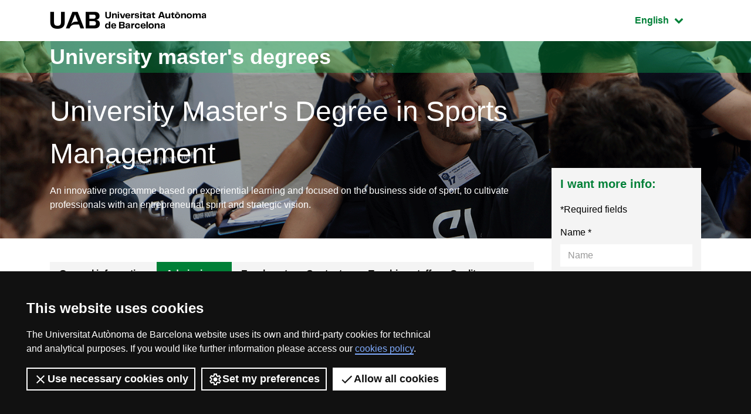

--- FILE ---
content_type: text/html;charset=utf-8
request_url: https://www.uab.cat/web/estudiar/official-master-s-degrees/admission/admission-requirements-1096480963055.html?param1=1345696886751
body_size: 13849
content:
<!doctype html>
		<html lang="en" prefix="og: http://ogp.me/ns#">
		<head>
		





<script>
	var dataLayer = window.dataLayer = window.dataLayer || [];
	dataLayer.push({
		'urlRenamed':'UAB/estudiar/official-master-s-degrees/admission/admission-requirements/sport-management-1096480963055.html',
		'site':'UAB',
		'language':'en'
	});
</script>

<!-- master: 1345696886751 --><!-- master: 1345696886751 -->
		<script>
			dataLayer.push({
				"type_prod":"masteroficial",
				"ambit":"Economia i empresa",
				"id_prod":"1345696886751",
				"nom_prod":"Màster Oficial - Gestió Esportiva / Sports Management"
			});
		</script>
		<title>Admission requirements: Official Master's Degree Sports Management - UAB Barcelona - Spain</title>
<meta charset="utf-8">
<meta http-equiv="X-UA-Compatible" content="IE=edge">


<meta name="description" content="An innovative programme based on experiential learning and focused on the business side of sport, to cultivate professionals with an..."/>
<meta name="keywords" content="master's degree,Master's Degree in Sport Management,sports,sport"/>
<meta name="author" content="UAB - Universitat Aut&ograve;noma de Barcelona"/>
<meta name="robots" content="index,follow" />
<meta name="pageid" content="1096480963055">




		
			<meta name='viewport' content='width=device-width, initial-scale=1'/>
		<link href="/Xcelerate/UAB2013/F4/sites/graus/css/style_graus.css"  rel="stylesheet"  type="text/css"   />
<link href="/Xcelerate/UAB2013/general/css/print.css"  rel="stylesheet"  type="text/css"  media="print"  />
<link href="/Xcelerate/UAB2013/F4/css/owl.carousel.min.css"  rel="stylesheet"  type="text/css"   />
<!--[if lt IE 9]>
<script src="http://html5shim.googlecode.com/svn/trunk/html5.js"></script>
<![endif]-->
<link href="/favicon.ico"  rel="shortcut icon"    />
<script src="/Xcelerate/UAB2013/UABResponsive/PortalUAB/js/jquery.min.js"></script>
<script src="/Xcelerate/UAB2013/UABResponsive/PortalUAB/js/jquery-migrate.min.js"></script>
<script src="/Xcelerate/UAB2013/UABResponsive/PortalUAB/js/opcions.js"></script>
<script src="/Xcelerate/UAB2013/UABResponsive/PortalUAB/js/scrolltopcontrol.js"></script>
<script src="/Xcelerate/UAB2013/UABResponsive/PortalUAB/js/jquery.mobile.custom.min.js"></script>
<script src="/Xcelerate/UAB2013/F4/js/owl.carousel.min.js"></script>
<script src="/Xcelerate/js/jwplayer8/jwplayer.js"></script>
<script src="/Xcelerate/UAB2013/UABResponsive/PortalUAB/js/jquery.tabs.js"></script>
<script>
<!--
 			
				
				(function(w,d,s,l,i){w[l]=w[l]||[];w[l].push({'gtm.start':
				new Date().getTime(),event:'gtm.js'});var f=d.getElementsByTagName(s)[0],
				j=d.createElement(s),dl=l!='dataLayer'?'&l='+l:'';j.async=true;j.src=
				'https://www.googletagmanager.com/gtm.js?id='+i+dl;f.parentNode.insertBefore(j,f);
				})(window,document,'script','dataLayer','GTM-PW3QBZ4');
				
				
		

					
					(function(w,d,s,l,i){w[l]=w[l]||[];w[l].push({'gtm.start':
					new Date().getTime(),event:'gtm.js'});var f=d.getElementsByTagName(s)[0],
					j=d.createElement(s),dl=l!='dataLayer'?'&l='+l:'';j.async=true;j.src=
					'https://www.googletagmanager.com/gtm.js?id='+i+dl;f.parentNode.insertBefore(j,f);
					})(window,document,'script','dataLayer','GTM-WCM23K2');
					
		
//-->
</script>
<script>
<!--
jwplayer.key='2Lflw31/0Kno4ToDzY0G2IloriO57rEvYPqj6VDs6HQ=';
//-->
</script>







		</head>
		<body>
		<!-- Comienza el body -->

		




	

		
					
					
					
					<!-- master: 1345696886751 -->
					<!-- master: 1345696886751 -->


<!-- master: 1345696886751 -->

<div id="sr-kw-only" role="navigation" aria-label="Direct access to sections">
    <a href="#main" class="sr-only">Go to the main content</a> 
    <a href="#navegacio" class="sr-only">Go to the website navigation</a>
</div>
<div class="menu-mobile-bg "></div>
<header class="header">
    <div class="header-top">
        <div class="container">
			
			
			<a href="/web/universitat-autonoma-de-barcelona-1345467954774.html" class="logo">
              <span class="icon-logo_UAB_horitzontal" aria-hidden="true"></span>
              <span class="sr-only">UAB Universitat Autònoma de Barcelona</span>
            </a>

			

			<div class="idioma dropdown active">
			  <button class="btn btn-secondary dropdown-toggle" type="button" id="dropdownMenuButton" data-toggle="dropdown" aria-haspopup="true" aria-expanded="false">
				<span class="sr-only">Active language: </span>
				English
				<span class="fa fa-chevron-down"></span>
			  </button>
			  <ul class="dropdown-menu" aria-labelledby="dropdownMenuButton">
				<li><a class="dropdown-item" href="/web/estudiar/l-oferta-de-masters-oficials/admissio/requisits-i-criteris/gestio-esportiva/sport-management-1096480139523.html?param1=1345696886751" lang="ca">Catal&agrave;</a></li>
				<li><a class="dropdown-item" href="/web/estudiar/la-oferta-de-masteres-oficiales/admision/requisitos-de-admision/gestion-deportiva/sport-management-1096480309777.html?param1=1345696886751" lang="es">Español</a></li>
			  </ul>
			</div>
        </div>
        
    </div>
				
					
					
					
				

				<div class="intro" style="background-image: url(/Imatge/196/235/web_master-gest-esportiva-cruyff.png);">
        <div class="title-bg">
            <div class="container">

					

					

                <span class="title">
                    <a href="/web/studies/graduate/university-master-s-degrees/all-master-s-degrees-1345672449587.html">
                        University master's degrees
                    </a>
                </span>

            </div>
        </div>
		<div class="intro-content">
			<div class="container">

				<div class="row">
					<div class="col-sm-9">
						
							<a href="/web/estudiar/official-master-s-degrees/general-information-1096480962610.html?param1=1345696886751">
								
								<span class="subtitle">
								
										University Master's Degree in Sports Management
									
								
								</span>
								
								
							</a>
						
							<p class="description">
								<p>An innovative programme based on experiential learning and focused on the business side of sport, to cultivate professionals with an entrepreneurial spirit and strategic vision.&nbsp;</p>

							</p>
						
					</div>
				</div>
			</div>
		</div>
    </div>
</header>

	
<main class="content">
    <div class="container">
        <div class="row">
            <div class='col-lg-9'> 
			
<!-- Menu --><!-- master: 1345696886751 -->
		<nav id="navegacio" class="menu" aria-label="Page navigation menu">
		<div class="d-none d-lg-block"> 
			<ul id="menuprincipal" class="nav nav-graus" role="menubar" aria-label="Page navigation menu"><li class="nav-item" role="none"><a href="/web/estudiar/official-master-s-degrees/general-information/sport-management-1096480962610.html?param1=1345696886751" aria-haspopup="false" class="nav-link"  tabindex="0" >
					
					General information
					
					</a></li><li class="nav-item" role="none"><a href="#" class="nav-link dropdown-toggle active" data-toggle="dropdown" href="#" aria-haspopup="true" aria-expanded="false" tabindex="-1">Admission</a><ul class="dropdown-menu" role="menu" aria-label="Admission" ><li role="none"><a role="menuitem" tabindex="-1" href="/web/estudiar/official-master-s-degrees/admission/application-for-admission/sport-management-1096480963062.html?param1=1345696886751" class="dropdown-item" >
						
						Application for admission
						
						</a></li><li role="none"><a role="menuitem" tabindex="-1" href="/web/estudiar/official-master-s-degrees/admission/admission-requirements/sport-management-1096480963055.html?param1=1345696886751" class="dropdown-item active" >
						
						Admission requirements
						
						</a></li><li role="none"><a role="menuitem" tabindex="-1" href="/web/estudiar/official-master-s-degrees/admission/calendar/sport-management-1345655940245.html?param1=1345696886751" class="dropdown-item" >
						
						Calendar
						
						</a></li><li role="none"><a role="menuitem" tabindex="-1" href="/web/estudiar/official-master-s-degrees/admission/documentation/sport-management-1345808913953.html?param1=1345696886751" class="dropdown-item" >
						
						Documentation
						
						</a></li><li role="none"><a role="menuitem" tabindex="-1" href="/web/estudiar/official-master-s-degrees/admission/notice-of-admission/sport-management-1345655940214.html?param1=1345696886751" class="dropdown-item" >
						
						Notice of admission 
						
						</a></li><li role="none"><a role="menuitem" tabindex="-1" href="/web/estudiar/official-master-s-degrees/admission/pre-enrolment/sport-management-1345655940226.html?param1=1345696886751" class="dropdown-item" >
						
						Pre-enrolment
						
						</a></li></ul>
					</li><li class="nav-item" role="none"><a href="/web/estudiar/official-master-s-degrees/enrolment/sport-management-1345655939599.html?param1=1345696886751" aria-haspopup="false" class="nav-link"  tabindex="-1" >
					
					Enrolment
					
					</a></li><li class="nav-item" role="none"><a href="#" class="nav-link dropdown-toggle" data-toggle="dropdown" href="#" aria-haspopup="true" aria-expanded="false" tabindex="-1">Content</a><ul class="dropdown-menu" role="menu" aria-label="Content" ><li role="none"><a role="menuitem" tabindex="-1" href="/web/estudiar/official-master-s-degrees/content/study-plans-and-timetables/sport-management-1096480963070.html?param1=1345696886751" class="dropdown-item" >
						
						Study plans and timetables
						
						</a></li><li role="none"><a role="menuitem" tabindex="-1" href="/web/estudiar/official-master-s-degrees/content/study-guides/sport-management-1345657362873.html?param1=1345696886751" class="dropdown-item" >
						
						Study guides
						
						</a></li><li role="none"><a role="menuitem" tabindex="-1" href="/web/estudiar/official-master-s-degrees/content/master-s-dissertation/sport-management-1345657363159.html?param1=1345696886751" class="dropdown-item" >
						
						Master's dissertation
						
						</a></li><li role="none"><a role="menuitem" tabindex="-1" href="/web/estudiar/official-master-s-degrees/content/skills-/-learning-outcomes/sport-management-1204099122867.html?param1=1345696886751" class="dropdown-item" >
						
						Skills / Learning outcomes
						
						</a></li><li role="none"><a role="menuitem" tabindex="-1" href="/web/estudiar/official-master-s-degrees/content/learning-resources/sport-management-1345808917363.html?param1=1345696886751" class="dropdown-item" >
						
						Learning resources
						
						</a></li></ul>
					</li><li class="nav-item" role="none"><a href="/web/estudiar/official-master-s-degrees/teaching-staff/sport-management-1096480963107.html?param1=1345696886751" aria-haspopup="false" class="nav-link"  tabindex="-1" >
					
					Teaching staff
					
					</a></li><li class="nav-item" role="none"><a href="#" class="nav-link dropdown-toggle" data-toggle="dropdown" href="#" aria-haspopup="true" aria-expanded="false" tabindex="-1">Quality</a><ul class="dropdown-menu" role="menu" aria-label="Quality" ><li role="none"><a role="menuitem" tabindex="-1" href="/web/estudiar/official-master-s-degrees/quality/quality-system/sport-management-1345793214596.html?param1=1345696886751" class="dropdown-item" >
						
						Quality system
						
						</a></li><li role="none"><a role="menuitem" tabindex="-1" href="/web/estudiar/official-master-s-degrees/quality/master-s-degree-in-figures/sport-management-1334300576994.html?param1=1345696886751" class="dropdown-item" >
						
						Master's degree in figures
						
						</a></li></ul>
					</li>
			</ul>
		</div> 
		</nav>
		
			




		<div class="d-block"></div>
		<div class="d-block d-lg-none fixed-bottom"> 
			<div class="content-menu collapse" id="navbar-mobile">
			<div class="bg-dark">
				<nav class="nav-graus nav-mobile" aria-label="Mobile menu">
				<ul id="menumobil" class="nav-graus" role="menubar" aria-label="Mobile menu"><li class="nav-item" role="none"><a role="menuitem" href="/web/estudiar/official-master-s-degrees/general-information/sport-management-1096480962610.html?param1=1345696886751"  tabindex="0" class="nav-link" >General information</a></li><li class="nav-item dropdown" role="none"><a role="menuitem" href="#" class="nav-link dropdown-toggle active" aria-haspopup="true" aria-expanded="false" tabindex="-1" data-toggle="collapse" data-target="#mobileItem2">Admission<span class="float-right fa fa-chevron-down"></span></a><ul class="dropdown-menu" role="menu" aria-label="Admission" id="mobileItem2"><li role="none"><a role="menuitem" tabindex="-1" href="/web/estudiar/official-master-s-degrees/admission/application-for-admission/sport-management-1096480963062.html?param1=1345696886751" class="dropdown-item" >Application for admission</a></li><li role="none"><a role="menuitem" tabindex="-1" href="/web/estudiar/official-master-s-degrees/admission/admission-requirements/sport-management-1096480963055.html?param1=1345696886751" class="dropdown-item active" >Admission requirements</a></li><li role="none"><a role="menuitem" tabindex="-1" href="/web/estudiar/official-master-s-degrees/admission/calendar/sport-management-1345655940245.html?param1=1345696886751" class="dropdown-item" >Calendar</a></li><li role="none"><a role="menuitem" tabindex="-1" href="/web/estudiar/official-master-s-degrees/admission/documentation/sport-management-1345808913953.html?param1=1345696886751" class="dropdown-item" >Documentation</a></li><li role="none"><a role="menuitem" tabindex="-1" href="/web/estudiar/official-master-s-degrees/admission/notice-of-admission/sport-management-1345655940214.html?param1=1345696886751" class="dropdown-item" >Notice of admission </a></li><li role="none"><a role="menuitem" tabindex="-1" href="/web/estudiar/official-master-s-degrees/admission/pre-enrolment/sport-management-1345655940226.html?param1=1345696886751" class="dropdown-item" >Pre-enrolment</a></li></ul></li><li class="nav-item" role="none"><a role="menuitem" href="/web/estudiar/official-master-s-degrees/enrolment/sport-management-1345655939599.html?param1=1345696886751"  tabindex="-1" class="nav-link" >Enrolment</a></li><li class="nav-item dropdown" role="none"><a role="menuitem" href="#" class="nav-link dropdown-toggle collapsed" aria-haspopup="true" aria-expanded="false" tabindex="-1" data-toggle="collapse" data-target="#mobileItem4">Content<span class="float-right fa fa-chevron-down"></span></a><ul class="dropdown-menu" role="menu" aria-label="Content" id="mobileItem4"><li role="none"><a role="menuitem" tabindex="-1" href="/web/estudiar/official-master-s-degrees/content/study-plans-and-timetables/sport-management-1096480963070.html?param1=1345696886751" class="dropdown-item" >Study plans and timetables</a></li><li role="none"><a role="menuitem" tabindex="-1" href="/web/estudiar/official-master-s-degrees/content/study-guides/sport-management-1345657362873.html?param1=1345696886751" class="dropdown-item" >Study guides</a></li><li role="none"><a role="menuitem" tabindex="-1" href="/web/estudiar/official-master-s-degrees/content/master-s-dissertation/sport-management-1345657363159.html?param1=1345696886751" class="dropdown-item" >Master's dissertation</a></li><li role="none"><a role="menuitem" tabindex="-1" href="/web/estudiar/official-master-s-degrees/content/skills-/-learning-outcomes/sport-management-1204099122867.html?param1=1345696886751" class="dropdown-item" >Skills / Learning outcomes</a></li><li role="none"><a role="menuitem" tabindex="-1" href="/web/estudiar/official-master-s-degrees/content/learning-resources/sport-management-1345808917363.html?param1=1345696886751" class="dropdown-item" >Learning resources</a></li></ul></li><li class="nav-item" role="none"><a role="menuitem" href="/web/estudiar/official-master-s-degrees/teaching-staff/sport-management-1096480963107.html?param1=1345696886751"  tabindex="-1" class="nav-link" >Teaching staff</a></li><li class="nav-item dropdown" role="none"><a role="menuitem" href="#" class="nav-link dropdown-toggle collapsed" aria-haspopup="true" aria-expanded="false" tabindex="-1" data-toggle="collapse" data-target="#mobileItem6">Quality<span class="float-right fa fa-chevron-down"></span></a><ul class="dropdown-menu" role="menu" aria-label="Quality" id="mobileItem6"><li role="none"><a role="menuitem" tabindex="-1" href="/web/estudiar/official-master-s-degrees/quality/quality-system/sport-management-1345793214596.html?param1=1345696886751" class="dropdown-item" >Quality system</a></li><li role="none"><a role="menuitem" tabindex="-1" href="/web/estudiar/official-master-s-degrees/quality/master-s-degree-in-figures/sport-management-1334300576994.html?param1=1345696886751" class="dropdown-item" >Master's degree in figures</a></li></ul></li></ul></nav>
			</div>
			</div>

			
			<div class="content-form collapse" id="dubtes" style="">
                <aside id="nav" class="sidebar">
                    <div class="bg-gris">
                        
							<h3 class="title">
								I want more info:
							</h3>
							
							<script type="text/javascript" defer="defer">
								$(function(){
									$('input[name=formSatXml_avislegal]').each(function() {
											$(this).change(function(){
												$('input[name=formSatXml_avislegal]').val(this.checked ? true : false);
										});
									});
								});			
								
								$( document ).ready(function() {
									$('input[name=formSatXml_avislegal]').attr('value', true);
								});
								
								
							</script>
							<script type="text/javascript">
			function recuperaAnalyticsURL(formid){
				const utms = ["utm_source", "utm_medium", "utm_campaign", "utm_content", "utm_term"];
				const urlParams = new URLSearchParams(window.location.search);
				const entries = urlParams.entries();
				let analytics = "";
				for(const entry of entries) {
					if (utms.includes(entry[0])){
						//Validamos que no metan inyeccion de javascript o SQL
						if (entry[1].match(/^[a-zA-Z0-9\.\-\_]+$/g)){
							if (analytics !== ""){
								analytics += "&";
							}
							analytics = analytics.concat(entry[0], "=", entry[1]);
						}
					}
				}

				if (analytics !== "" && formid !== ""){
					//metemos el input hidden el formulario indicado
					$("<input>").attr({ 
						name: "analytics", 
						type: "hidden", 
						value: analytics 
					}).appendTo("#"+formid);
				}
			}
			
			recuperaAnalyticsURL('form--consulta--mobile');
		</script>
							<form action="/web/estudiar/official-master-s-degrees/official-masters-information-request/sport-management-1345656049253.html?cfgs=false&grau=false&param1=1345696886751" method="POST" onsubmit="isWasSent()" id="form--consulta--mobile"><INPUT TYPE='HIDDEN' NAME='_authkey_' VALUE='4642489D9AF03CF610FA9F37110ED675921D45133D19FF769730035F2632787C7D6F1B94DE0A8C3BC2A5C180C5A2D542'>
								<input type="hidden" id="formSatData_lang-m" name="formSatData_lang" value='en'/>
								<input type="hidden" id="cid-m" name="cid" value='1345656049253'/>
								<input type='hidden' name='formSatData_context' value='5'/>	
								<input type='hidden' name='formSatData_inputtype' value='web'/>	
								<input type='hidden' name='formSatXml_respostaWeb' value='unk'/>
								<input type='hidden' name='formSatXml_mesinfo' value='si'/>
								<input type='hidden' name='formSatData_subject' value='Informacio Masters'/>
								<input type="hidden" id="pagename-m" name="pagename" value='UAB2013/Page/TemplatePageDetallMOUAB_F4'/>
								<input type='hidden' name='formSatXml_master' value='1345696886751'/>
								<input type='hidden' name='submit_form_MO' value='true'/>
								<input type='hidden' name='action' value='formPostMobile'/>
								
									<input type='hidden' name='formSatData_producte' value='M&agrave;ster oficial'/>
								
								
								<div class="form-group">
									<label for="name-m">Name*</label>
									<input type="text" class="form-control" placeholder="Name" 
									id="name-m" name='formSatData_nom' 
									value=''
									maxlength="20" required>
								</div>
								<div class="form-group">
									<label for="cognoms-m">Surname*</label>
									<input type="text" class="form-control" placeholder="Surname" 
									id="cognoms-m" name='formSatData_cognoms' 
									value=''
									maxlength="75" required>
								</div>
								<div class="form-group">
									<label for="email-m">E-mail*</label>
									<input type="email" class="form-control" placeholder="E-mail" 
									id="email-m" name='formSatData_email' 
									value=''
									maxlength="100" required>
								</div>
								<div class="form-group">
									<label for="consulta-m">Comments</label>
									<textarea type="consulta" class="form-control" placeholder="Comments" 
									id="consulta-m" name='formSatXml_consulta' value=''
									maxlength="3000"></textarea>
								</div>
								
								<div class="form-group">
									<label for="pais-m">Country*</label>
									
										<select class="form-control chosen-select" title="Select" id="pais-m" name='formSatData_nacionalitat' onchange="checkCountry2(this)" required>
									
											<option value="">Choose country</option>
									
										<optgroup label="European Union"><option value='AX'>Åland Islands</option><option value='AT'>Austria</option><option value='BE'>Belgium</option><option value='BG'>Bulgaria</option><option value='HR'>Croatia</option><option value='CY'>Cyprus</option><option value='CZ'>Czechia</option><option value='DK'>Denmark</option><option value='EE'>Estonia</option><option value='FI'>Finland</option><option value='FR'>France</option><option value='DE'>Germany</option><option value='GR'>Greece</option><option value='HU'>Hungary</option><option value='IE'>Ireland</option><option value='IT'>Italy</option><option value='LV'>Latvia</option><option value='LT'>Lithuania</option><option value='LU'>Luxembourg</option><option value='MT'>Malta</option><option value='YT'>Mayotte</option><option value='PL'>Poland</option><option value='PT'>Portugal</option><option value='RO'>Romania</option><option value='SK'>Slovakia</option><option value='SI'>Slovenia</option><option value='ES'>Spain</option><option value='SE'>Sweden</option><option value='NL'>The Netherlands</option></optgroup><optgroup label="Europe (Non-Eu)"><option value='AL'>Albania</option><option value='AD'>Andorra</option><option value='AM'>Armenia</option><option value='AZ'>Azerbaijan</option><option value='BY'>Belarus</option><option value='BA'>Bosnia And Herzegovina</option><option value='FO'>Faroe Islands</option><option value='GE'>Georgia</option><option value='GI'>Gibraltar</option><option value='GG'>Guernsey</option><option value='IS'>Iceland</option><option value='IM'>Isle Of Man</option><option value='JE'>Jersey</option><option value='XK'>Kosovo</option><option value='LI'>Liechtenstein</option><option value='MD'>Moldova</option><option value='MC'>Monaco</option><option value='ME'>Montenegro</option><option value='MK'>North Macedonia</option><option value='NO'>Norway</option><option value='RU'>Russia</option><option value='SM'>San Marino</option><option value='RS'>Serbia</option><option value='SJ'>Svalbard And Jan Mayen</option><option value='CH'>Switzerland</option><option value='TR'>Türkiye</option><option value='UA'>Ukraine</option><option value='GB'>United Kingdom</option><option value='VA'>Vatican City</option></optgroup><optgroup label="North America"><option value='BM'>Bermuda</option><option value='CA'>Canada</option><option value='GL'>Greenland</option><option value='PM'>Saint Pierre And Miquelon</option><option value='US'>United States</option></optgroup><optgroup label="Central America"><option value='BZ'>Belize</option><option value='CR'>Costa Rica</option><option value='SV'>El Salvador</option><option value='GT'>Guatemala</option><option value='HN'>Honduras</option><option value='MX'>Mexico</option><option value='NI'>Nicaragua</option><option value='PA'>Panama</option></optgroup><optgroup label="South America"><option value='AR'>Argentina</option><option value='BO'>Bolivia</option><option value='BR'>Brazil</option><option value='CL'>Chile</option><option value='CO'>Colombia</option><option value='EC'>Ecuador</option><option value='FK'>Falkland Islands</option><option value='GF'>French Guiana</option><option value='GY'>Guyana</option><option value='PY'>Paraguay</option><option value='PE'>Peru</option><option value='SR'>Suriname</option><option value='UY'>Uruguay</option><option value='VE'>Venezuela</option></optgroup><optgroup label="Caribbean"><option value='AI'>Anguilla</option><option value='AG'>Antigua And Barbuda</option><option value='AW'>Aruba</option><option value='BS'>Bahamas</option><option value='BB'>Barbados</option><option value='BQ'>Bonaire, Sint Eustatius, And Saba</option><option value='VG'>British Virgin Islands</option><option value='KY'>Cayman Islands</option><option value='CU'>Cuba</option><option value='CW'>Curaçao</option><option value='DM'>Dominica</option><option value='DO'>Dominican Republic</option><option value='GD'>Grenada</option><option value='GP'>Guadeloupe</option><option value='HT'>Haiti</option><option value='JM'>Jamaica</option><option value='MQ'>Martinique</option><option value='MS'>Montserrat</option><option value='PR'>Puerto Rico</option><option value='BL'>Saint Barthélemy</option><option value='LC'>Saint Lucia</option><option value='MF'>Saint Martin</option><option value='SX'>Sint Maarten</option><option value='KN'>St Kitts And Nevis</option><option value='VC'>St Vincent And Grenadines</option><option value='TT'>Trinidad And Tobago</option><option value='TC'>Turks And Caicos Islands</option><option value='VI'>U.S. Virgin Islands</option></optgroup><optgroup label="East Asia"><option value='CN'>China</option><option value='HK'>Hong Kong</option><option value='JP'>Japan</option><option value='MO'>Macao</option><option value='MN'>Mongolia</option><option value='KP'>North Korea</option><option value='KR'>South Korea</option><option value='TW'>Taiwan</option></optgroup><optgroup label="Southeast Asia"><option value='BN'>Brunei</option><option value='KH'>Cambodia</option><option value='ID'>Indonesia</option><option value='LA'>Laos</option><option value='MY'>Malaysia</option><option value='MM'>Myanmar</option><option value='PH'>Philippines</option><option value='SG'>Singapore</option><option value='TH'>Thailand</option><option value='TL'>Timor-Leste</option><option value='VN'>Vietnam</option></optgroup><optgroup label="Central Asia"><option value='KZ'>Kazakhstan</option><option value='KG'>Kyrgyzstan</option><option value='TJ'>Tajikistan</option><option value='TM'>Turkmenistan</option><option value='UZ'>Uzbekistan</option></optgroup><optgroup label="South Asia"><option value='AF'>Afghanistan</option><option value='BD'>Bangladesh</option><option value='BT'>Bhutan</option><option value='IN'>India</option><option value='IR'>Iran</option><option value='MV'>Maldives</option><option value='NP'>Nepal</option><option value='PK'>Pakistan</option><option value='LK'>Sri Lanka</option></optgroup><optgroup label="Western Asia"><option value='BH'>Bahrain</option><option value='IQ'>Iraq</option><option value='IL'>Israel</option><option value='JO'>Jordan</option><option value='KW'>Kuwait</option><option value='LB'>Lebanon</option><option value='OM'>Oman</option><option value='PS'>Palestine</option><option value='QA'>Qatar</option><option value='SA'>Saudi Arabia</option><option value='SY'>Syria</option><option value='AE'>United Arab Emirates</option><option value='YE'>Yemen</option></optgroup><optgroup label="North Africa"><option value='DZ'>Algeria</option><option value='EG'>Egypt</option><option value='LY'>Libya</option><option value='MA'>Morocco</option><option value='SD'>Sudan</option><option value='TN'>Tunisia</option><option value='EH'>Western Sahara</option></optgroup><optgroup label="Àfrica Oriental"><option value='IO'>British Indian Ocean Territory</option><option value='BI'>Burundi</option><option value='KM'>Comoros</option><option value='DJ'>Djibouti</option><option value='ER'>Eritrea</option><option value='ET'>Ethiopia</option><option value='KE'>Kenya</option><option value='MG'>Madagascar</option><option value='MW'>Malawi</option><option value='MU'>Mauritius</option><option value='MZ'>Mozambique</option><option value='RE'>Réunion</option><option value='RW'>Rwanda</option><option value='SC'>Seychelles</option><option value='SO'>Somalia</option><option value='SS'>South Sudan</option><option value='TZ'>Tanzania</option><option value='UG'>Uganda</option><option value='ZM'>Zambia</option><option value='ZW'>Zimbabwe</option></optgroup><optgroup label="Central Africa"><option value='AO'>Angola</option><option value='CM'>Cameroon</option><option value='CF'>Central African Republic</option><option value='TD'>Chad</option><option value='CG'>Congo Republic</option><option value='CD'>Dr Congo</option><option value='GQ'>Equatorial Guinea</option><option value='GA'>Gabon</option><option value='ST'>São Tomé And Príncipe</option></optgroup><optgroup label="West Africa"><option value='BJ'>Benin</option><option value='BF'>Burkina Faso</option><option value='CV'>Cabo Verde</option><option value='GH'>Ghana</option><option value='GN'>Guinea</option><option value='GW'>Guinea-Bissau</option><option value='CI'>Ivory Coast</option><option value='LR'>Liberia</option><option value='ML'>Mali</option><option value='MR'>Mauritania</option><option value='NE'>Niger</option><option value='NG'>Nigeria</option><option value='SH'>Saint Helena</option><option value='SN'>Senegal</option><option value='SL'>Sierra Leone</option><option value='GM'>The Gambia</option><option value='TG'>Togo</option></optgroup><optgroup label="Southern Africa"><option value='BW'>Botswana</option><option value='SZ'>Eswatini</option><option value='LS'>Lesotho</option><option value='NA'>Namibia</option><option value='ZA'>South Africa</option></optgroup><optgroup label="Australia And New Zealand"><option value='AU'>Australia</option><option value='CX'>Christmas Island</option><option value='CC'>Cocos (Keeling) Islands</option><option value='NZ'>New Zealand</option><option value='NF'>Norfolk Island</option></optgroup><optgroup label="Melanesia"><option value='FJ'>Fiji</option><option value='NC'>New Caledonia</option><option value='PG'>Papua New Guinea</option><option value='SB'>Solomon Islands</option><option value='VU'>Vanuatu</option></optgroup><optgroup label="Micronesia"><option value='GU'>Guam</option><option value='KI'>Kiribati</option><option value='MH'>Marshall Islands</option><option value='FM'>Micronesia</option><option value='NR'>Nauru</option><option value='MP'>Northern Mariana Islands</option><option value='PW'>Palau</option><option value='UM'>U.S. Outlying Islands</option></optgroup><optgroup label="Polynesia"><option value='AS'>American Samoa</option><option value='CK'>Cook Islands</option><option value='PF'>French Polynesia</option><option value='NU'>Niue</option><option value='PN'>Pitcairn Islands</option><option value='WS'>Samoa</option><option value='TK'>Tokelau</option><option value='TO'>Tonga</option><option value='TV'>Tuvalu</option><option value='WF'>Wallis And Futuna</option></optgroup><optgroup label="Antarctica And Nearby Territories"><option value='AQ'>Antarctica</option><option value='BV'>Bouvet Island</option><option value='TF'>French Southern Territories</option><option value='HM'>Heard And Mcdonald Islands</option><option value='GS'>South Georgia And South Sandwich Islands</option></optgroup>
										</select>
								</div>
								<div class="form-group" >
												
										<div id="provincia_select2-m" style="display:none;">
											<label for="provincia-m">Choose province*</label>
											<select class="form-control chosen-select" id="provincia-m" name='formSatData_provincia'>
												





	
	
<option value="">Select your province</option>


	
		<option  value="01">Álava</option>
		

	
		<option  value="02">Albacete</option>
		

	
		<option  value="03">Alicante</option>
		

	
		<option  value="04">Almería</option>
		

	
		<option  value="33">Asturias</option>
		

	
		<option  value="05">Ávila</option>
		

	
		<option  value="06">Badajoz</option>
		

	
		<option  value="07">Baleares</option>
		

	
		<option  value="08">Barcelona</option>
		

	
		<option  value="09">Burgos</option>
		

	
		<option  value="10">Cáceres</option>
		

	
		<option  value="11">Cádiz</option>
		

	
		<option  value="39">Cantabria</option>
		

	
		<option  value="12">Castellón</option>
		

	
		<option  value="51">Ceuta</option>
		

	
		<option  value="13">Ciudad Real</option>
		

	
		<option  value="14">Córdoba</option>
		

	
		<option  value="16">Cuenca</option>
		

	
		<option  value="17">Gerona</option>
		

	
		<option  value="18">Granada</option>
		

	
		<option  value="19">Guadalajara</option>
		

	
		<option  value="20">Guipúzcoa</option>
		

	
		<option  value="21">Huelva</option>
		

	
		<option  value="22">Huesca</option>
		

	
		<option  value="23">Jaén</option>
		

	
		<option  value="15">La Coruña</option>
		

	
		<option  value="26">La Rioja</option>
		

	
		<option  value="35">Las Palmas</option>
		

	
		<option  value="24">León</option>
		

	
		<option  value="25">Lérida</option>
		

	
		<option  value="27">Lugo</option>
		

	
		<option  value="28">Madrid</option>
		

	
		<option  value="29">Málaga</option>
		

	
		<option  value="52">Melilla</option>
		

	
		<option  value="30">Murcia</option>
		

	
		<option  value="31">Navarra</option>
		

	
		<option  value="32">Orense</option>
		

	
		<option  value="34">Palencia</option>
		

	
		<option  value="36">Pontevedra</option>
		

	
		<option  value="37">Salamanca</option>
		

	
		<option  value="38">Santa Cruz De Tenerife</option>
		

	
		<option  value="40">Segovia</option>
		

	
		<option  value="41">Sevilla</option>
		

	
		<option  value="42">Soria</option>
		

	
		<option  value="43">Tarragona</option>
		

	
		<option  value="44">Teruel</option>
		

	
		<option  value="45">Toledo</option>
		

	
		<option  value="46">Valencia</option>
		

	
		<option  value="47">Valladolid</option>
		

	
		<option  value="48">Vizcaya</option>
		

	
		<option  value="49">Zamora</option>
		

	
		<option  value="50">Zaragoza</option>
		





	





											</select>
										</div>
									
								</div>
								
								<div class="form-group form-accept">
									<div class="">
										<input type="checkbox" id="accept2-m" name="formSatXml_avislegal" value="true" required>
										<label for="accept2-m">
											I accept the <a href="/web/studies/graduate/university-master-s-degrees/legal-notice-on-the-processing-of-personal-data-1345673377334.html" target='_blank'>terms and conditions</a>*
										</label>
									</div>
								</div>
								
		<script src="https://www.google.com/recaptcha/api.js?render=6Lewn3opAAAAAB4HCEN6h9QUeCnsyQp7O8LRFkTy" async defer></script> 

		<script>
		 
			$("#form--consulta--mobile").on("submit", function(e) {
				var form = this;
				e.preventDefault();
				if (form.checkValidity()){
					grecaptcha.ready(function() {
						grecaptcha.execute('6Lewn3opAAAAAB4HCEN6h9QUeCnsyQp7O8LRFkTy', 
						{
							action: 'formPostMobile'
						}).then(function(token) {
							$("<input>").attr({ 
								name: "token", 
								id: "token", 
								type: "hidden", 
								value: token
							}).appendTo(form); 
							form.submit();
						});
					});
				}
			});
		</script>
		<p class="recaptcha">This site is protected by reCAPTCHA and the Google <a href="https://policies.google.com/privacy" target="_blank">Privacy Policy</a> and <a href="https://policies.google.com/terms" target="_blank">Terms of Service</a> apply.</p>
		
								<button type="submit" class="btn  btn-block">Send</button>
								<input type='hidden' name="paisText" id='paisTextId-m' value=""/>
								
								
									<input type='hidden' name="provinciaText" id='provinciaTextId-m' value=""/>
								
								
								<script type='text/javascript'>
									function refreshCountry(){
										var select = $('#pais-m option:selected');
										select.closest("form").find("input[name=paisText]").val(select.text());
									};
									refreshCountry();
									$("#pais-m").change(refreshCountry);									

									function refreshProvincia(){
										var select = $("#provincia-m option:selected");
										select.closest("form").find("input[name=provinciaText]").val(select.text());
									};
									//refreshProvincia();
									$("#provincia-m").change(refreshProvincia);									
									
									var wasSent=false;					
									function isWasSent(){
										if(wasSent){
											alert("Your data is being sent.");
											return false;
										}else{
											wasSent=true;
											return true;
										}
									};
									function checkCountry2(sel){
										//ES is Spain code
										
										var str = sel.value;
										//alert("Codi Pais");
										var hiddenDiv = document.getElementById("provincia_select2-m");
										hiddenDiv.style.display = (str == 'ES') ? "block":"none";
									}	
								</script>
							</form>
					</div>


					<div class="bg-blanc">
						<p>
							<strong>Share this master's degree with your friends:</strong>
						</p>
						<ul class="xarxes-socials">
							<li>
								<a href="" data-js="facebook-share2">
									<span class="fa fa-facebook"></span>
									<em class="sr-only">Facebook</em>
								</a>
							</li>
							<li>
								<a href="" data-js="twitter-share2">
									<span class="fa fa-twitter"></span>
									<em class="sr-only">Twitter</em>
								</a>
							</li>
							<li>
								<a href="" data-js="linkedin-share2">
									<span class="fa fa-linkedin"></span>
									<em>Linkedin</em>
								</a>
							</li>
							<script>
								var twitterShare = document.querySelector('[data-js="twitter-share2"]');

								twitterShare.onclick = function(e) {
									e.preventDefault();
									var twitterWindow = window.open('https://twitter.com/share?url=' + document.URL, 'twitter-popup', 'height=350,width=600');
									return false;
								}
								
								var facebookShare = document.querySelector('[data-js="facebook-share2"]');

								facebookShare.onclick = function(e) {
									e.preventDefault();
									var facebookWindow = window.open('https://www.facebook.com/sharer/sharer.php?u=' + document.URL, 'facebook-popup', 'height=350,width=600');
									return false;
								}
								  
								var linkedinShare = document.querySelector('[data-js="linkedin-share2"]');
								
								linkedinShare.onclick = function(e) {
									e.preventDefault();
									var linkedinWindow = window.open('https://www.linkedin.com/shareArticle?mini=true&url=' + document.URL + '&title=Estudia%20a%20la%20UAB!', 'linkedin-popup', 'height=350,width=600');
									return false;
								}
							</script>	
                        </ul>
                    </div>

				</aside>
			</div>
			

			

			<nav class="navbar navbar-dark bg-dark">
                <a id="menutoggle" class="collapsed view-menu" href="#navbar-mobile" data-toggle="collapse" data-target="#navbar-mobile"><span class="fa fa-bars"></span><span class="sr-only">Display mobile menu</span></a>
				
					<a class="btn collapsed view-form" href="#dubtes" data-toggle="collapse" data-target="#dubtes">Got any questions?</a>  
				
            </nav>

		</div> 

		
									<h1 class="sr-only"> Official Master's Degree in Sports Management</h1>
								
								
								
								
								
								<div class="contingut" id="main">
									<!-- contingut codiTitulacioOPQ,SeguimentMaster,titulacio_,admissioSimplificada,matriculaSimplificada,visibleFormulari,acces_,requisitsAdmissio_,criterisSeleccio_,complementsFormacio_-->
								
														
															<h3>
																Access
															</h3>									
														
													Access to this master&#39;s degree is open to holders of an official bachelor&#39;s degree from a Spanish university or from another higher education institution within or outside the European Higher Education Area, provided this gives access to postgraduate studies in the country of issue.
														
															<h3>
																Admission requirements
															</h3>									
														
													<p><strong>Part of the information in this section is under evaluation by the Ag&egrave;ncia per a la Qualitat del Sistema Universitari de Catalunya (AQU)</strong></p>

<p>The master&rsquo;s degree is open to people from one of the following groups:</p>

<ul>
	<li>GROUP 1: University graduates in the field of Business Administration, Economics, Marketing, Tourism, or equivalent.&nbsp;&nbsp;</li>
	<li>GROUP 2: University graduates in the field of Journalism, Advertising and Public Relations, Audiovisual Communication, or equivalent.&nbsp;&nbsp;</li>
	<li>GROUP 3: University graduates in the field of Physical Activity and Sport Sciences.</li>
	<li>GROUP 4:&nbsp;University graduates in other fields who demonstrate training in the business sphere equivalent to a Master of Business Administration (MBA).&nbsp;&nbsp;</li>
</ul>

<p>Language requirements:</p>

<ul>
	<li>English language group: level B2 English of the Common European Framework of Reference for Languages (CEFR)</li>
	<li>Spanish language group: level B2 Spanish of the CEFR*&nbsp;&nbsp;</li>
</ul>

<p>Candidates who do not demonstrate that they hold a degree included in GROUP 1 may have to take&nbsp;<a href="https://www.uab.cat/doc/06_Complementos_formacion.pdf">training supplements</a>&nbsp;in the field of accounting, finance, strategic management and/or marketing. &nbsp;</p>

<p>Candidates may have to take the following training supplements, which may vary in accordance with the level of knowledge that they demonstrate in the access test:</p>

<p>Group 2:</p>

<ul>
	<li>Accounting and Finance 4 ECTS credits</li>
	<li>Economics and Strategic Management 4 ECTS credits</li>
</ul>

<p>Group 3&nbsp;and Group 4:</p>

<ul>
	<li>Accounting and Finance 4 ECTS credits</li>
	<li>Economics and Strategic Management 4 ECTS credits</li>
	<li>Marketing 4 ECTS credits</li>
</ul>

<p>Candidates from groups 2, 3 and 4 must moreover take a <a href="https://www.uab.cat/doc/05_Prueba_acceso_master.pdf">master&rsquo;s degree access test</a>&nbsp;to demonstrate their prior level of knowledge, assess whether or not they will be admitted to the master&rsquo;s degree and determine the training supplements to be taken.</p>

<p>The test will be taken during the admission process, either in person or online, and shall include questions related to Accounting and Finance, Marketing and Economics and Strategic Management.</p>

														
															<h3>
																Selection criteria
															</h3>									
														
													<p><strong>Part of the information in this section is under evaluation by the Ag&egrave;ncia per a la Qualitat del Sistema Universitari de Catalunya (AQU)</strong></p>

<p>The following assessment criteria shall be applied in the candidate selection procedure (max. 5 points):</p>

<p><meta content="text/html; charset=us-ascii" http-equiv="Content-Type" />
<style type="text/css">a {
    text-decoration: none;
    color: #464feb;
}
tr th, tr td {
    border: 1px solid #e6e6e6;
}
tr th {
    background-color: #f5f5f5;
}
</style>
</p>

<ul>
	<li>Suitability of the candidate&rsquo;s profile to the objectives and contents of the program (up to 2.5 points). The assessment of the candidate&rsquo;s profile suitability will be based on the result obtained in the entrance test (if required) and on a written document (max. 2 pages) or a video (max. 2 minutes) in which the candidate will present their suitability for the Master&rsquo;s profile and their professional objectives.</li>
	<li>Academic record: this will be assessed in accordance with the UAB regulations for the assessment of academic records (up to 1.5 points).</li>
	<li>Professional experience: professional experience will be considered an advantage, especially if obtained in the field of Sports Management (up to 0.5 points).</li>
	<li>The content of two letters of recommendation (0.5 points). A letter from a university lecturer and another letter from the professional area will be considered an advantage.</li>
</ul>

														
															<h3>
																Complementary training
															</h3>									
														
													<p><strong>Part of the information in this section is under evaluation by the Ag&egrave;ncia per a la Qualitat del Sistema Universitari de Catalunya (AQU)</strong></p>

<p>Candidates who do not demonstrate that they hold a degree included in GROUP 1 may have to take&nbsp;<a href="https://www.uab.cat/doc/06_Complementos_formacion.pdf">training supplements</a>&nbsp;in the field of accounting, finance, strategic management and/or marketing. &nbsp;</p>

<p>Candidates may have to take the following training supplements, which may vary in accordance with the level of knowledge that they demonstrate in the access test:</p>

<p>Group 2:</p>

<ul>
	<li>Accounting and Finance 4 ECTS credits</li>
	<li>Economics and Strategic Management 4 ECTS credits</li>
</ul>

<p>Group 3&nbsp;and Group 4:</p>

<ul>
	<li>Accounting and Finance 4 ECTS credits</li>
	<li>Economics and Strategic Management 4 ECTS credits</li>
	<li>Marketing 4 ECTS credits</li>
</ul>

<p>Candidates from groups 2, 3 and 4 must moreover take a <a href="https://www.uab.cat/doc/05_Prueba_acceso_master.pdf">master&rsquo;s degree access test</a>&nbsp;to demonstrate their prior level of knowledge, assess whether or not they will be admitted to the master&rsquo;s degree and determine the training supplements to be taken.</p>

<p>The test will be taken during the admission process, either in person or online, and shall include questions related to Accounting and Finance, Marketing and Economics and Strategic Management.</p>

<ul>
</ul>
   
          
								</div><!-- Fin contingut -->
						</div>

						<!-- Formulario Mas Info  -->
						
						<div class="col-lg-3 special-top" >
						
						
							
							
							
							
							
							
							
						






















































 

				
						
						
						<!-- master: 1345696886751 --><!-- master: 1345696886751 --><aside id="nav" class="sticky-top sidebar d-none d-lg-block">
				<script type="text/javascript" defer="defer">
					$(function(){
						$('input[name=formSatXml_avislegal]').each(function() {
								$(this).change(function(){
									$('input[name=formSatXml_avislegal]').val(this.checked ? true : false);
							});
						});
					});			
					
					$( document ).ready(function() {
						$('input[name=formSatXml_avislegal]').attr('value', true);
					});
					
					
				</script>
				<script type="text/javascript">
			function recuperaAnalyticsURL(formid){
				const utms = ["utm_source", "utm_medium", "utm_campaign", "utm_content", "utm_term"];
				const urlParams = new URLSearchParams(window.location.search);
				const entries = urlParams.entries();
				let analytics = "";
				for(const entry of entries) {
					if (utms.includes(entry[0])){
						//Validamos que no metan inyeccion de javascript o SQL
						if (entry[1].match(/^[a-zA-Z0-9\.\-\_]+$/g)){
							if (analytics !== ""){
								analytics += "&";
							}
							analytics = analytics.concat(entry[0], "=", entry[1]);
						}
					}
				}

				if (analytics !== "" && formid !== ""){
					//metemos el input hidden el formulario indicado
					$("<input>").attr({ 
						name: "analytics", 
						type: "hidden", 
						value: analytics 
					}).appendTo("#"+formid);
				}
			}
			
			recuperaAnalyticsURL('form--consulta');
		</script>
				
				<div class="bg-gris">
					<h2 class="title">
						I want more info:
					</h2>
					<p>*Required fields</p>
					<form action="/web/estudiar/official-master-s-degrees/official-masters-information-request/sport-management-1345656049253.html?param1=1345696886751" method="POST" onsubmit="isWasSent()" id="form--consulta"><INPUT TYPE='HIDDEN' NAME='_authkey_' VALUE='4C311B0CC500467103A0606EE1CAFA19A11D7253DCFB2526CC56FAE1613F3F9C2FE2676B7947B80F7BC364FA2AAFD40B'>
						<input type="hidden" id="formSatData_lang" name="formSatData_lang" value='en'/>
						<input type="hidden" id="cid" name="cid" value='1345656049253'/>
						<input type='hidden' name='formSatData_context' value='5'/>	
						<input type='hidden' name='formSatData_inputtype' value='web'/>	
						<input type='hidden' name='formSatXml_respostaWeb' value='unk'/>
						<input type='hidden' name='formSatXml_mesinfo' value='si'/>
						<input type='hidden' name='formSatData_subject' value='Informacio Masters'/>
						<input type="hidden" id="pagename" name="pagename" value='UAB2013/Page/TemplatePageDetallMOUAB_F4'/>
						<input type='hidden' name='formSatXml_master' value='1345696886751'/>
						<input type='hidden' name='submit_form_MO' value='true'/>
						<input type="hidden" id="action" name="action" value="formPost">
						
							<input type='hidden' name='formSatData_producte' value='M&agrave;ster oficial'/>
						

						<div class="form-group">
							<label for="name">Name *</label>
							<input type="text" class="form-control" placeholder="Name" 
							id="name" name='formSatData_nom' 
							value=''
							maxlength="20" onfocus="return interactWithField()" required>
						</div>
						<div class="form-group">
							<label for="cognoms">Surname *</label>
							<input type="text" class="form-control" placeholder="Surname" 
							id="cognoms" name='formSatData_cognoms' 
							value=''
							maxlength="75" onfocus="return interactWithField()" required>
						</div>
						<div class="form-group">
							<label for="email">E-mail *</label>
							<input type="email" class="form-control" placeholder="E-mail" 
							id="email" name='formSatData_email' 
							value=''
							maxlength="100" onfocus="return interactWithField()" required>
						</div>
						<div class="form-group">
							<label for="consulta">Comments</label>
							<textarea type="consulta" class="form-control" placeholder="Comments" 
							id="consulta" name='formSatXml_consulta' value=''
							maxlength="3000" onfocus="return interactWithField()"></textarea>
						</div>
						<div class="form-group">
							<label for="pais">Country *</label>
							
								<select class="form-control chosen-select" id="pais" name='formSatData_nacionalitat' onchange="checkCountry(this)" onfocus="return interactWithField()" required>
							
									<option value="">Choose country</option>
									
									<optgroup label="European Union"><option value='AX'>Åland Islands</option><option value='AT'>Austria</option><option value='BE'>Belgium</option><option value='BG'>Bulgaria</option><option value='HR'>Croatia</option><option value='CY'>Cyprus</option><option value='CZ'>Czechia</option><option value='DK'>Denmark</option><option value='EE'>Estonia</option><option value='FI'>Finland</option><option value='FR'>France</option><option value='DE'>Germany</option><option value='GR'>Greece</option><option value='HU'>Hungary</option><option value='IE'>Ireland</option><option value='IT'>Italy</option><option value='LV'>Latvia</option><option value='LT'>Lithuania</option><option value='LU'>Luxembourg</option><option value='MT'>Malta</option><option value='YT'>Mayotte</option><option value='PL'>Poland</option><option value='PT'>Portugal</option><option value='RO'>Romania</option><option value='SK'>Slovakia</option><option value='SI'>Slovenia</option><option value='ES'>Spain</option><option value='SE'>Sweden</option><option value='NL'>The Netherlands</option></optgroup><optgroup label="Europe (Non-Eu)"><option value='AL'>Albania</option><option value='AD'>Andorra</option><option value='AM'>Armenia</option><option value='AZ'>Azerbaijan</option><option value='BY'>Belarus</option><option value='BA'>Bosnia And Herzegovina</option><option value='FO'>Faroe Islands</option><option value='GE'>Georgia</option><option value='GI'>Gibraltar</option><option value='GG'>Guernsey</option><option value='IS'>Iceland</option><option value='IM'>Isle Of Man</option><option value='JE'>Jersey</option><option value='XK'>Kosovo</option><option value='LI'>Liechtenstein</option><option value='MD'>Moldova</option><option value='MC'>Monaco</option><option value='ME'>Montenegro</option><option value='MK'>North Macedonia</option><option value='NO'>Norway</option><option value='RU'>Russia</option><option value='SM'>San Marino</option><option value='RS'>Serbia</option><option value='SJ'>Svalbard And Jan Mayen</option><option value='CH'>Switzerland</option><option value='TR'>Türkiye</option><option value='UA'>Ukraine</option><option value='GB'>United Kingdom</option><option value='VA'>Vatican City</option></optgroup><optgroup label="North America"><option value='BM'>Bermuda</option><option value='CA'>Canada</option><option value='GL'>Greenland</option><option value='PM'>Saint Pierre And Miquelon</option><option value='US'>United States</option></optgroup><optgroup label="Central America"><option value='BZ'>Belize</option><option value='CR'>Costa Rica</option><option value='SV'>El Salvador</option><option value='GT'>Guatemala</option><option value='HN'>Honduras</option><option value='MX'>Mexico</option><option value='NI'>Nicaragua</option><option value='PA'>Panama</option></optgroup><optgroup label="South America"><option value='AR'>Argentina</option><option value='BO'>Bolivia</option><option value='BR'>Brazil</option><option value='CL'>Chile</option><option value='CO'>Colombia</option><option value='EC'>Ecuador</option><option value='FK'>Falkland Islands</option><option value='GF'>French Guiana</option><option value='GY'>Guyana</option><option value='PY'>Paraguay</option><option value='PE'>Peru</option><option value='SR'>Suriname</option><option value='UY'>Uruguay</option><option value='VE'>Venezuela</option></optgroup><optgroup label="Caribbean"><option value='AI'>Anguilla</option><option value='AG'>Antigua And Barbuda</option><option value='AW'>Aruba</option><option value='BS'>Bahamas</option><option value='BB'>Barbados</option><option value='BQ'>Bonaire, Sint Eustatius, And Saba</option><option value='VG'>British Virgin Islands</option><option value='KY'>Cayman Islands</option><option value='CU'>Cuba</option><option value='CW'>Curaçao</option><option value='DM'>Dominica</option><option value='DO'>Dominican Republic</option><option value='GD'>Grenada</option><option value='GP'>Guadeloupe</option><option value='HT'>Haiti</option><option value='JM'>Jamaica</option><option value='MQ'>Martinique</option><option value='MS'>Montserrat</option><option value='PR'>Puerto Rico</option><option value='BL'>Saint Barthélemy</option><option value='LC'>Saint Lucia</option><option value='MF'>Saint Martin</option><option value='SX'>Sint Maarten</option><option value='KN'>St Kitts And Nevis</option><option value='VC'>St Vincent And Grenadines</option><option value='TT'>Trinidad And Tobago</option><option value='TC'>Turks And Caicos Islands</option><option value='VI'>U.S. Virgin Islands</option></optgroup><optgroup label="East Asia"><option value='CN'>China</option><option value='HK'>Hong Kong</option><option value='JP'>Japan</option><option value='MO'>Macao</option><option value='MN'>Mongolia</option><option value='KP'>North Korea</option><option value='KR'>South Korea</option><option value='TW'>Taiwan</option></optgroup><optgroup label="Southeast Asia"><option value='BN'>Brunei</option><option value='KH'>Cambodia</option><option value='ID'>Indonesia</option><option value='LA'>Laos</option><option value='MY'>Malaysia</option><option value='MM'>Myanmar</option><option value='PH'>Philippines</option><option value='SG'>Singapore</option><option value='TH'>Thailand</option><option value='TL'>Timor-Leste</option><option value='VN'>Vietnam</option></optgroup><optgroup label="Central Asia"><option value='KZ'>Kazakhstan</option><option value='KG'>Kyrgyzstan</option><option value='TJ'>Tajikistan</option><option value='TM'>Turkmenistan</option><option value='UZ'>Uzbekistan</option></optgroup><optgroup label="South Asia"><option value='AF'>Afghanistan</option><option value='BD'>Bangladesh</option><option value='BT'>Bhutan</option><option value='IN'>India</option><option value='IR'>Iran</option><option value='MV'>Maldives</option><option value='NP'>Nepal</option><option value='PK'>Pakistan</option><option value='LK'>Sri Lanka</option></optgroup><optgroup label="Western Asia"><option value='BH'>Bahrain</option><option value='IQ'>Iraq</option><option value='IL'>Israel</option><option value='JO'>Jordan</option><option value='KW'>Kuwait</option><option value='LB'>Lebanon</option><option value='OM'>Oman</option><option value='PS'>Palestine</option><option value='QA'>Qatar</option><option value='SA'>Saudi Arabia</option><option value='SY'>Syria</option><option value='AE'>United Arab Emirates</option><option value='YE'>Yemen</option></optgroup><optgroup label="North Africa"><option value='DZ'>Algeria</option><option value='EG'>Egypt</option><option value='LY'>Libya</option><option value='MA'>Morocco</option><option value='SD'>Sudan</option><option value='TN'>Tunisia</option><option value='EH'>Western Sahara</option></optgroup><optgroup label="Àfrica Oriental"><option value='IO'>British Indian Ocean Territory</option><option value='BI'>Burundi</option><option value='KM'>Comoros</option><option value='DJ'>Djibouti</option><option value='ER'>Eritrea</option><option value='ET'>Ethiopia</option><option value='KE'>Kenya</option><option value='MG'>Madagascar</option><option value='MW'>Malawi</option><option value='MU'>Mauritius</option><option value='MZ'>Mozambique</option><option value='RE'>Réunion</option><option value='RW'>Rwanda</option><option value='SC'>Seychelles</option><option value='SO'>Somalia</option><option value='SS'>South Sudan</option><option value='TZ'>Tanzania</option><option value='UG'>Uganda</option><option value='ZM'>Zambia</option><option value='ZW'>Zimbabwe</option></optgroup><optgroup label="Central Africa"><option value='AO'>Angola</option><option value='CM'>Cameroon</option><option value='CF'>Central African Republic</option><option value='TD'>Chad</option><option value='CG'>Congo Republic</option><option value='CD'>Dr Congo</option><option value='GQ'>Equatorial Guinea</option><option value='GA'>Gabon</option><option value='ST'>São Tomé And Príncipe</option></optgroup><optgroup label="West Africa"><option value='BJ'>Benin</option><option value='BF'>Burkina Faso</option><option value='CV'>Cabo Verde</option><option value='GH'>Ghana</option><option value='GN'>Guinea</option><option value='GW'>Guinea-Bissau</option><option value='CI'>Ivory Coast</option><option value='LR'>Liberia</option><option value='ML'>Mali</option><option value='MR'>Mauritania</option><option value='NE'>Niger</option><option value='NG'>Nigeria</option><option value='SH'>Saint Helena</option><option value='SN'>Senegal</option><option value='SL'>Sierra Leone</option><option value='GM'>The Gambia</option><option value='TG'>Togo</option></optgroup><optgroup label="Southern Africa"><option value='BW'>Botswana</option><option value='SZ'>Eswatini</option><option value='LS'>Lesotho</option><option value='NA'>Namibia</option><option value='ZA'>South Africa</option></optgroup><optgroup label="Australia And New Zealand"><option value='AU'>Australia</option><option value='CX'>Christmas Island</option><option value='CC'>Cocos (Keeling) Islands</option><option value='NZ'>New Zealand</option><option value='NF'>Norfolk Island</option></optgroup><optgroup label="Melanesia"><option value='FJ'>Fiji</option><option value='NC'>New Caledonia</option><option value='PG'>Papua New Guinea</option><option value='SB'>Solomon Islands</option><option value='VU'>Vanuatu</option></optgroup><optgroup label="Micronesia"><option value='GU'>Guam</option><option value='KI'>Kiribati</option><option value='MH'>Marshall Islands</option><option value='FM'>Micronesia</option><option value='NR'>Nauru</option><option value='MP'>Northern Mariana Islands</option><option value='PW'>Palau</option><option value='UM'>U.S. Outlying Islands</option></optgroup><optgroup label="Polynesia"><option value='AS'>American Samoa</option><option value='CK'>Cook Islands</option><option value='PF'>French Polynesia</option><option value='NU'>Niue</option><option value='PN'>Pitcairn Islands</option><option value='WS'>Samoa</option><option value='TK'>Tokelau</option><option value='TO'>Tonga</option><option value='TV'>Tuvalu</option><option value='WF'>Wallis And Futuna</option></optgroup><optgroup label="Antarctica And Nearby Territories"><option value='AQ'>Antarctica</option><option value='BV'>Bouvet Island</option><option value='TF'>French Southern Territories</option><option value='HM'>Heard And Mcdonald Islands</option><option value='GS'>South Georgia And South Sandwich Islands</option></optgroup>
								</select>
						</div>
						<div class="form-group" >
										
								<div id="provincia_select" style="display:none;">
									<label for="provincia">Choose province *</label>
									<select class="form-control chosen-select" id="provincia" name='formSatData_provincia'>
										
											
											
											
											
											
											
										





	
	
<option value="">Select your province</option>


	
		<option  value="01">Álava</option>
		

	
		<option  value="02">Albacete</option>
		

	
		<option  value="03">Alicante</option>
		

	
		<option  value="04">Almería</option>
		

	
		<option  value="33">Asturias</option>
		

	
		<option  value="05">Ávila</option>
		

	
		<option  value="06">Badajoz</option>
		

	
		<option  value="07">Baleares</option>
		

	
		<option  value="08">Barcelona</option>
		

	
		<option  value="09">Burgos</option>
		

	
		<option  value="10">Cáceres</option>
		

	
		<option  value="11">Cádiz</option>
		

	
		<option  value="39">Cantabria</option>
		

	
		<option  value="12">Castellón</option>
		

	
		<option  value="51">Ceuta</option>
		

	
		<option  value="13">Ciudad Real</option>
		

	
		<option  value="14">Córdoba</option>
		

	
		<option  value="16">Cuenca</option>
		

	
		<option  value="17">Gerona</option>
		

	
		<option  value="18">Granada</option>
		

	
		<option  value="19">Guadalajara</option>
		

	
		<option  value="20">Guipúzcoa</option>
		

	
		<option  value="21">Huelva</option>
		

	
		<option  value="22">Huesca</option>
		

	
		<option  value="23">Jaén</option>
		

	
		<option  value="15">La Coruña</option>
		

	
		<option  value="26">La Rioja</option>
		

	
		<option  value="35">Las Palmas</option>
		

	
		<option  value="24">León</option>
		

	
		<option  value="25">Lérida</option>
		

	
		<option  value="27">Lugo</option>
		

	
		<option  value="28">Madrid</option>
		

	
		<option  value="29">Málaga</option>
		

	
		<option  value="52">Melilla</option>
		

	
		<option  value="30">Murcia</option>
		

	
		<option  value="31">Navarra</option>
		

	
		<option  value="32">Orense</option>
		

	
		<option  value="34">Palencia</option>
		

	
		<option  value="36">Pontevedra</option>
		

	
		<option  value="37">Salamanca</option>
		

	
		<option  value="38">Santa Cruz De Tenerife</option>
		

	
		<option  value="40">Segovia</option>
		

	
		<option  value="41">Sevilla</option>
		

	
		<option  value="42">Soria</option>
		

	
		<option  value="43">Tarragona</option>
		

	
		<option  value="44">Teruel</option>
		

	
		<option  value="45">Toledo</option>
		

	
		<option  value="46">Valencia</option>
		

	
		<option  value="47">Valladolid</option>
		

	
		<option  value="48">Vizcaya</option>
		

	
		<option  value="49">Zamora</option>
		

	
		<option  value="50">Zaragoza</option>
		





	





									</select>
								</div>
							
						</div>
						

						
						<div class="form-group form-accept">
							<label class="label-chechbox-avislegal error">
								<input type="checkbox" id="formSatXml_avislegal" name="formSatXml_avislegal" value="true" onclick="return interactWithField()" required>
								I accept the <a href="/web/studies/graduate/university-master-s-degrees/legal-notice-on-the-processing-of-personal-data-1345673377334.html" target='_blank'>terms and conditions</a> *
							</label>
						</div>
						
		<script src="https://www.google.com/recaptcha/api.js?render=6Lewn3opAAAAAB4HCEN6h9QUeCnsyQp7O8LRFkTy" async defer></script> 

		<script>
		 
			$("#form--consulta").on("submit", function(e) {
				var form = this;
				e.preventDefault();
				if (form.checkValidity()){
					grecaptcha.ready(function() {
						grecaptcha.execute('6Lewn3opAAAAAB4HCEN6h9QUeCnsyQp7O8LRFkTy', 
						{
							action: 'formPost'
						}).then(function(token) {
							$("<input>").attr({ 
								name: "token", 
								id: "token", 
								type: "hidden", 
								value: token
							}).appendTo(form); 
							form.submit();
						});
					});
				}
			});
		</script>
		<p class="recaptcha">This site is protected by reCAPTCHA and the Google <a href="https://policies.google.com/privacy" target="_blank">Privacy Policy</a> and <a href="https://policies.google.com/terms" target="_blank">Terms of Service</a> apply.</p>
		
						
						<button type="submit" class="btn  btn-block" onclick="return sendCheckoutPush()" onfocus="return interactWithField()">Send</button>
						<input type='hidden' name="paisText" id='paisTextId' value=""/>
						
						
							<input type='hidden' name="provinciaText" id='provinciaTextId' value=""/>
						
						  
						<script type='text/javascript'>
						function refreshCountry(){
							var select=$("#pais option:selected");
							select.closest("form").find("input[name=paisText]").val(select.text());
						};
						refreshCountry();
						$("select[name=formSatData_nacionalitat]").change(refreshCountry);

						function refreshProvincia(){
							var select=$("#provincia option:selected");
							select.closest("form").find("input[name=provinciaText]").val(select.text());
						};
						//refreshProvincia();
						$("select[name=formSatData_provincia]").change(refreshProvincia);
						
						var wasSent = false;					
						function isWasSent(){
							if(wasSent){
								alert("Your data is being sent.");
								return false;
							}else{
								wasSent = true;
								return true;
							}
						};
						function checkCountry(sel){
							//ES is Spain code
							
							var str = sel.value;
							//alert("Codi Pais");
							var hiddenDiv = document.getElementById("provincia_select");
							hiddenDiv.style.display = (str == 'ES') ? "block" : "none";
							if (str != 'ES'){
								$("#provincia").val('');
								$("input[name=provinciaText]").val('');
							}
						}
						</script>
					</form>
				</div>
			</aside>
<script>
	var interaccio = false;
	
	function interactWithField() {

		if (!interaccio) {
													  
			
			dataLayer.push({
				'event': 'EEcommerce',
				'eventCat': 'ecommerce',
				'eventAct': 'addToCart',
				'eventLbl': 'M\u00E0ster Oficial - Gesti\u00F3 Esportiva \/ Sports Management',
				'ecommerce': {
					'currencyCode': 'EUR',
					'add': {
						'products': [{
							'name': 'M\u00E0ster Oficial - Gesti\u00F3 Esportiva \/ Sports Management',
							'id': '4316022',
							'price': '0',
							'category': 'M\u00E0ster oficial\/Ci\u00E8ncies Socials',
							'quantity': 1
						 }]
					}
				}
			});
			
			interaccio = true;
			return true;
		}
		else return true;
	}
	
	function sendCheckoutPush() {
		
		dataLayer.push({
			'event': 'EEcommerce',
			'eventCat': 'ecommerce',
			'eventAct': 'checkout',
			'eventLbl': 'M\u00E0ster Oficial - Gesti\u00F3 Esportiva \/ Sports Management',
			'ecommerce': {
				'checkout' : {
					'products': [{
						'name': 'M\u00E0ster Oficial - Gesti\u00F3 Esportiva \/ Sports Management',
						'id': '4316022',
						'price': '0',
						'category': 'M\u00E0ster oficial\/Ci\u00E8ncies Socials',
						'quantity': 1
					 }]
				}
			}
		});		
		
		return true;
	}

</script>

		
							
						</div>
        </div>
    </div>
</main>




<script>
	$(document).ready(function() {
		var owl = $('#conj-testimonis-carousel-1');
		owl.owlCarousel({
			items: 1,
			loop: false,
			rewind: true,            
			dots: true,
			nav: false,
		});

		
		dataLayer.push({
			'event': 'EEcommerce',
			'eventCat': 'ecommerce',
			'eventAct': 'productDetail',
			'eventLbl': 'M\u00E0ster Oficial - Gesti\u00F3 Esportiva \/ Sports Management',
			'ecommerce': {
				'detail': {
					'actionField': { 'list': '' },
					'products': [{
						'name': 'M\u00E0ster Oficial - Gesti\u00F3 Esportiva \/ Sports Management',
						'id': '4316022',
						'price': '0',
						'category': 'M\u00E0ster oficial\/Ci\u00E8ncies Socials',
						'quantity': 1
					 }]
				}
			}
		});
	});
	
    $(".llegirmesCollapse").click(function() {
        var str =  $(this).attr('data-target');
        var index = str.replace( /^\D+/g, '');

        if ( $('#practiqueshtml250-'+index).css('display') == 'none' || $(this).css("visibility") == "hidden"){
            
            $('#practiqueshtml250-'+index).show();
        }else{

            $('#practiqueshtml250-'+index).hide();
        }
    });	
</script>



	<!-- #footer -->
	<footer class="footer">
		




<div class="container">
	
	
	

	
	
	

	<!-- Display results -->
	
	
		
			
			
			
		
			
			
			
		
			
			
			
		
			
			
			
		
			
			
			
		
	
			
		
			
		
			
		<!-- FlexLink Intern 1345668684608--><!-- the page list has data! 1345668684716-->
						   <!-- paramurl NOT null --> 
							
							
							
						
			
		
			
		
			
		
				
			
		
			
		
			
		
			
		
			
		
			
		<!-- FlexLink Intern 1345668684234--><!-- the page list has data! 1345672265358-->
						   <!-- paramurl NOT null --> 
							
							
							
						
			
		
			
		
			
		
				
			
		
			
		
			
		
			
		
			
		
			
		<!-- FlexLink Intern 1345668684210--><!-- the page list has data! 1345668684665-->
						   <!-- paramurl NOT null --> 
							
							
							
						
			
		
			
		
			
		
				
			
		
			
		
			
		
			
		
			
		
			
		<!-- FlexLink Intern 1345803950956--><!-- the page list has data! 1345805993931-->
						   <!-- paramurl NOT null --> 
							
							
							
						
			
		
			
		
			
		
				
			
		
			
		
			
		
			
		
			
		
			
		<!-- FlexLink Intern 1345821345502--><!-- the page list has data! 1345821644307-->
						   <!-- paramurl NOT null --> 
							
							
							
						
			
		
			
		
			
		
				
			
		
			
		
			
		
	
	
	
	

			<nav class="menu" aria-label="Footer menu">
			<ul id="menufooter" class="nav justify-content-center" aria-label="Footer menu" role="menubar">
				
							<li class="nav-item" role="none"><a class="nav-link" href="/web/about-the-uab/itineraries/legal-notice-1345668684716.html" role="menuitem"  tabindex="0" >Legal notice</a></li>
						
							<li class="nav-item" role="none"><a class="nav-link" href="/web/about-the-uab/itineraries/data-protection-1345672265358.html" role="menuitem"  tabindex="-1" >Data protection</a></li>
						
							<li class="nav-item" role="none"><a class="nav-link" href="/web/about-the-uab/itineraries/about-this-website-1345668684665.html" role="menuitem"  tabindex="-1" >About this website</a></li>
						
							<li class="nav-item" role="none"><a class="nav-link" href="/web/about-the-uab/itineraries/web-accessibility-1345805993931.html" role="menuitem"  tabindex="-1" >Web accessibility</a></li>
						
							<li class="nav-item" role="none"><a class="nav-link" href="/web/about-the-uab/site-map-1345821644307.html" role="menuitem"  tabindex="-1" >UAB site map</a></li>
						
			</ul>
			</nav>
			
	<p class="rights">
		Universitat Autònoma de Barcelona 2026
	</p>
</div>

	</footer>
	
	<script src="https://cdnjs.cloudflare.com/ajax/libs/popper.js/1.12.9/umd/popper.min.js" integrity="sha384-ApNbgh9B+Y1QKtv3Rn7W3mgPxhU9K/ScQsAP7hUibX39j7fakFPskvXusvfa0b4Q" crossorigin="anonymous"></script>

	<script src="https://maxcdn.bootstrapcdn.com/bootstrap/4.0.0/js/bootstrap.min.js" integrity="sha384-JZR6Spejh4U02d8jOt6vLEHfe/JQGiRRSQQxSfFWpi1MquVdAyjUar5+76PVCmYl" crossorigin="anonymous"></script>

	<script src="/Xcelerate/UAB2013/F4/sites/graus/js/scrollPosStyler.min.js"></script>

	<script src="/Xcelerate/UAB2013/F4/sites/graus/js/functions.js"></script>
	
	</body>
	</html>



--- FILE ---
content_type: text/html; charset=utf-8
request_url: https://www.google.com/recaptcha/api2/anchor?ar=1&k=6Lewn3opAAAAAB4HCEN6h9QUeCnsyQp7O8LRFkTy&co=aHR0cHM6Ly93d3cudWFiLmNhdDo0NDM.&hl=en&v=PoyoqOPhxBO7pBk68S4YbpHZ&size=invisible&anchor-ms=20000&execute-ms=30000&cb=2ucqkbd3zknp
body_size: 48623
content:
<!DOCTYPE HTML><html dir="ltr" lang="en"><head><meta http-equiv="Content-Type" content="text/html; charset=UTF-8">
<meta http-equiv="X-UA-Compatible" content="IE=edge">
<title>reCAPTCHA</title>
<style type="text/css">
/* cyrillic-ext */
@font-face {
  font-family: 'Roboto';
  font-style: normal;
  font-weight: 400;
  font-stretch: 100%;
  src: url(//fonts.gstatic.com/s/roboto/v48/KFO7CnqEu92Fr1ME7kSn66aGLdTylUAMa3GUBHMdazTgWw.woff2) format('woff2');
  unicode-range: U+0460-052F, U+1C80-1C8A, U+20B4, U+2DE0-2DFF, U+A640-A69F, U+FE2E-FE2F;
}
/* cyrillic */
@font-face {
  font-family: 'Roboto';
  font-style: normal;
  font-weight: 400;
  font-stretch: 100%;
  src: url(//fonts.gstatic.com/s/roboto/v48/KFO7CnqEu92Fr1ME7kSn66aGLdTylUAMa3iUBHMdazTgWw.woff2) format('woff2');
  unicode-range: U+0301, U+0400-045F, U+0490-0491, U+04B0-04B1, U+2116;
}
/* greek-ext */
@font-face {
  font-family: 'Roboto';
  font-style: normal;
  font-weight: 400;
  font-stretch: 100%;
  src: url(//fonts.gstatic.com/s/roboto/v48/KFO7CnqEu92Fr1ME7kSn66aGLdTylUAMa3CUBHMdazTgWw.woff2) format('woff2');
  unicode-range: U+1F00-1FFF;
}
/* greek */
@font-face {
  font-family: 'Roboto';
  font-style: normal;
  font-weight: 400;
  font-stretch: 100%;
  src: url(//fonts.gstatic.com/s/roboto/v48/KFO7CnqEu92Fr1ME7kSn66aGLdTylUAMa3-UBHMdazTgWw.woff2) format('woff2');
  unicode-range: U+0370-0377, U+037A-037F, U+0384-038A, U+038C, U+038E-03A1, U+03A3-03FF;
}
/* math */
@font-face {
  font-family: 'Roboto';
  font-style: normal;
  font-weight: 400;
  font-stretch: 100%;
  src: url(//fonts.gstatic.com/s/roboto/v48/KFO7CnqEu92Fr1ME7kSn66aGLdTylUAMawCUBHMdazTgWw.woff2) format('woff2');
  unicode-range: U+0302-0303, U+0305, U+0307-0308, U+0310, U+0312, U+0315, U+031A, U+0326-0327, U+032C, U+032F-0330, U+0332-0333, U+0338, U+033A, U+0346, U+034D, U+0391-03A1, U+03A3-03A9, U+03B1-03C9, U+03D1, U+03D5-03D6, U+03F0-03F1, U+03F4-03F5, U+2016-2017, U+2034-2038, U+203C, U+2040, U+2043, U+2047, U+2050, U+2057, U+205F, U+2070-2071, U+2074-208E, U+2090-209C, U+20D0-20DC, U+20E1, U+20E5-20EF, U+2100-2112, U+2114-2115, U+2117-2121, U+2123-214F, U+2190, U+2192, U+2194-21AE, U+21B0-21E5, U+21F1-21F2, U+21F4-2211, U+2213-2214, U+2216-22FF, U+2308-230B, U+2310, U+2319, U+231C-2321, U+2336-237A, U+237C, U+2395, U+239B-23B7, U+23D0, U+23DC-23E1, U+2474-2475, U+25AF, U+25B3, U+25B7, U+25BD, U+25C1, U+25CA, U+25CC, U+25FB, U+266D-266F, U+27C0-27FF, U+2900-2AFF, U+2B0E-2B11, U+2B30-2B4C, U+2BFE, U+3030, U+FF5B, U+FF5D, U+1D400-1D7FF, U+1EE00-1EEFF;
}
/* symbols */
@font-face {
  font-family: 'Roboto';
  font-style: normal;
  font-weight: 400;
  font-stretch: 100%;
  src: url(//fonts.gstatic.com/s/roboto/v48/KFO7CnqEu92Fr1ME7kSn66aGLdTylUAMaxKUBHMdazTgWw.woff2) format('woff2');
  unicode-range: U+0001-000C, U+000E-001F, U+007F-009F, U+20DD-20E0, U+20E2-20E4, U+2150-218F, U+2190, U+2192, U+2194-2199, U+21AF, U+21E6-21F0, U+21F3, U+2218-2219, U+2299, U+22C4-22C6, U+2300-243F, U+2440-244A, U+2460-24FF, U+25A0-27BF, U+2800-28FF, U+2921-2922, U+2981, U+29BF, U+29EB, U+2B00-2BFF, U+4DC0-4DFF, U+FFF9-FFFB, U+10140-1018E, U+10190-1019C, U+101A0, U+101D0-101FD, U+102E0-102FB, U+10E60-10E7E, U+1D2C0-1D2D3, U+1D2E0-1D37F, U+1F000-1F0FF, U+1F100-1F1AD, U+1F1E6-1F1FF, U+1F30D-1F30F, U+1F315, U+1F31C, U+1F31E, U+1F320-1F32C, U+1F336, U+1F378, U+1F37D, U+1F382, U+1F393-1F39F, U+1F3A7-1F3A8, U+1F3AC-1F3AF, U+1F3C2, U+1F3C4-1F3C6, U+1F3CA-1F3CE, U+1F3D4-1F3E0, U+1F3ED, U+1F3F1-1F3F3, U+1F3F5-1F3F7, U+1F408, U+1F415, U+1F41F, U+1F426, U+1F43F, U+1F441-1F442, U+1F444, U+1F446-1F449, U+1F44C-1F44E, U+1F453, U+1F46A, U+1F47D, U+1F4A3, U+1F4B0, U+1F4B3, U+1F4B9, U+1F4BB, U+1F4BF, U+1F4C8-1F4CB, U+1F4D6, U+1F4DA, U+1F4DF, U+1F4E3-1F4E6, U+1F4EA-1F4ED, U+1F4F7, U+1F4F9-1F4FB, U+1F4FD-1F4FE, U+1F503, U+1F507-1F50B, U+1F50D, U+1F512-1F513, U+1F53E-1F54A, U+1F54F-1F5FA, U+1F610, U+1F650-1F67F, U+1F687, U+1F68D, U+1F691, U+1F694, U+1F698, U+1F6AD, U+1F6B2, U+1F6B9-1F6BA, U+1F6BC, U+1F6C6-1F6CF, U+1F6D3-1F6D7, U+1F6E0-1F6EA, U+1F6F0-1F6F3, U+1F6F7-1F6FC, U+1F700-1F7FF, U+1F800-1F80B, U+1F810-1F847, U+1F850-1F859, U+1F860-1F887, U+1F890-1F8AD, U+1F8B0-1F8BB, U+1F8C0-1F8C1, U+1F900-1F90B, U+1F93B, U+1F946, U+1F984, U+1F996, U+1F9E9, U+1FA00-1FA6F, U+1FA70-1FA7C, U+1FA80-1FA89, U+1FA8F-1FAC6, U+1FACE-1FADC, U+1FADF-1FAE9, U+1FAF0-1FAF8, U+1FB00-1FBFF;
}
/* vietnamese */
@font-face {
  font-family: 'Roboto';
  font-style: normal;
  font-weight: 400;
  font-stretch: 100%;
  src: url(//fonts.gstatic.com/s/roboto/v48/KFO7CnqEu92Fr1ME7kSn66aGLdTylUAMa3OUBHMdazTgWw.woff2) format('woff2');
  unicode-range: U+0102-0103, U+0110-0111, U+0128-0129, U+0168-0169, U+01A0-01A1, U+01AF-01B0, U+0300-0301, U+0303-0304, U+0308-0309, U+0323, U+0329, U+1EA0-1EF9, U+20AB;
}
/* latin-ext */
@font-face {
  font-family: 'Roboto';
  font-style: normal;
  font-weight: 400;
  font-stretch: 100%;
  src: url(//fonts.gstatic.com/s/roboto/v48/KFO7CnqEu92Fr1ME7kSn66aGLdTylUAMa3KUBHMdazTgWw.woff2) format('woff2');
  unicode-range: U+0100-02BA, U+02BD-02C5, U+02C7-02CC, U+02CE-02D7, U+02DD-02FF, U+0304, U+0308, U+0329, U+1D00-1DBF, U+1E00-1E9F, U+1EF2-1EFF, U+2020, U+20A0-20AB, U+20AD-20C0, U+2113, U+2C60-2C7F, U+A720-A7FF;
}
/* latin */
@font-face {
  font-family: 'Roboto';
  font-style: normal;
  font-weight: 400;
  font-stretch: 100%;
  src: url(//fonts.gstatic.com/s/roboto/v48/KFO7CnqEu92Fr1ME7kSn66aGLdTylUAMa3yUBHMdazQ.woff2) format('woff2');
  unicode-range: U+0000-00FF, U+0131, U+0152-0153, U+02BB-02BC, U+02C6, U+02DA, U+02DC, U+0304, U+0308, U+0329, U+2000-206F, U+20AC, U+2122, U+2191, U+2193, U+2212, U+2215, U+FEFF, U+FFFD;
}
/* cyrillic-ext */
@font-face {
  font-family: 'Roboto';
  font-style: normal;
  font-weight: 500;
  font-stretch: 100%;
  src: url(//fonts.gstatic.com/s/roboto/v48/KFO7CnqEu92Fr1ME7kSn66aGLdTylUAMa3GUBHMdazTgWw.woff2) format('woff2');
  unicode-range: U+0460-052F, U+1C80-1C8A, U+20B4, U+2DE0-2DFF, U+A640-A69F, U+FE2E-FE2F;
}
/* cyrillic */
@font-face {
  font-family: 'Roboto';
  font-style: normal;
  font-weight: 500;
  font-stretch: 100%;
  src: url(//fonts.gstatic.com/s/roboto/v48/KFO7CnqEu92Fr1ME7kSn66aGLdTylUAMa3iUBHMdazTgWw.woff2) format('woff2');
  unicode-range: U+0301, U+0400-045F, U+0490-0491, U+04B0-04B1, U+2116;
}
/* greek-ext */
@font-face {
  font-family: 'Roboto';
  font-style: normal;
  font-weight: 500;
  font-stretch: 100%;
  src: url(//fonts.gstatic.com/s/roboto/v48/KFO7CnqEu92Fr1ME7kSn66aGLdTylUAMa3CUBHMdazTgWw.woff2) format('woff2');
  unicode-range: U+1F00-1FFF;
}
/* greek */
@font-face {
  font-family: 'Roboto';
  font-style: normal;
  font-weight: 500;
  font-stretch: 100%;
  src: url(//fonts.gstatic.com/s/roboto/v48/KFO7CnqEu92Fr1ME7kSn66aGLdTylUAMa3-UBHMdazTgWw.woff2) format('woff2');
  unicode-range: U+0370-0377, U+037A-037F, U+0384-038A, U+038C, U+038E-03A1, U+03A3-03FF;
}
/* math */
@font-face {
  font-family: 'Roboto';
  font-style: normal;
  font-weight: 500;
  font-stretch: 100%;
  src: url(//fonts.gstatic.com/s/roboto/v48/KFO7CnqEu92Fr1ME7kSn66aGLdTylUAMawCUBHMdazTgWw.woff2) format('woff2');
  unicode-range: U+0302-0303, U+0305, U+0307-0308, U+0310, U+0312, U+0315, U+031A, U+0326-0327, U+032C, U+032F-0330, U+0332-0333, U+0338, U+033A, U+0346, U+034D, U+0391-03A1, U+03A3-03A9, U+03B1-03C9, U+03D1, U+03D5-03D6, U+03F0-03F1, U+03F4-03F5, U+2016-2017, U+2034-2038, U+203C, U+2040, U+2043, U+2047, U+2050, U+2057, U+205F, U+2070-2071, U+2074-208E, U+2090-209C, U+20D0-20DC, U+20E1, U+20E5-20EF, U+2100-2112, U+2114-2115, U+2117-2121, U+2123-214F, U+2190, U+2192, U+2194-21AE, U+21B0-21E5, U+21F1-21F2, U+21F4-2211, U+2213-2214, U+2216-22FF, U+2308-230B, U+2310, U+2319, U+231C-2321, U+2336-237A, U+237C, U+2395, U+239B-23B7, U+23D0, U+23DC-23E1, U+2474-2475, U+25AF, U+25B3, U+25B7, U+25BD, U+25C1, U+25CA, U+25CC, U+25FB, U+266D-266F, U+27C0-27FF, U+2900-2AFF, U+2B0E-2B11, U+2B30-2B4C, U+2BFE, U+3030, U+FF5B, U+FF5D, U+1D400-1D7FF, U+1EE00-1EEFF;
}
/* symbols */
@font-face {
  font-family: 'Roboto';
  font-style: normal;
  font-weight: 500;
  font-stretch: 100%;
  src: url(//fonts.gstatic.com/s/roboto/v48/KFO7CnqEu92Fr1ME7kSn66aGLdTylUAMaxKUBHMdazTgWw.woff2) format('woff2');
  unicode-range: U+0001-000C, U+000E-001F, U+007F-009F, U+20DD-20E0, U+20E2-20E4, U+2150-218F, U+2190, U+2192, U+2194-2199, U+21AF, U+21E6-21F0, U+21F3, U+2218-2219, U+2299, U+22C4-22C6, U+2300-243F, U+2440-244A, U+2460-24FF, U+25A0-27BF, U+2800-28FF, U+2921-2922, U+2981, U+29BF, U+29EB, U+2B00-2BFF, U+4DC0-4DFF, U+FFF9-FFFB, U+10140-1018E, U+10190-1019C, U+101A0, U+101D0-101FD, U+102E0-102FB, U+10E60-10E7E, U+1D2C0-1D2D3, U+1D2E0-1D37F, U+1F000-1F0FF, U+1F100-1F1AD, U+1F1E6-1F1FF, U+1F30D-1F30F, U+1F315, U+1F31C, U+1F31E, U+1F320-1F32C, U+1F336, U+1F378, U+1F37D, U+1F382, U+1F393-1F39F, U+1F3A7-1F3A8, U+1F3AC-1F3AF, U+1F3C2, U+1F3C4-1F3C6, U+1F3CA-1F3CE, U+1F3D4-1F3E0, U+1F3ED, U+1F3F1-1F3F3, U+1F3F5-1F3F7, U+1F408, U+1F415, U+1F41F, U+1F426, U+1F43F, U+1F441-1F442, U+1F444, U+1F446-1F449, U+1F44C-1F44E, U+1F453, U+1F46A, U+1F47D, U+1F4A3, U+1F4B0, U+1F4B3, U+1F4B9, U+1F4BB, U+1F4BF, U+1F4C8-1F4CB, U+1F4D6, U+1F4DA, U+1F4DF, U+1F4E3-1F4E6, U+1F4EA-1F4ED, U+1F4F7, U+1F4F9-1F4FB, U+1F4FD-1F4FE, U+1F503, U+1F507-1F50B, U+1F50D, U+1F512-1F513, U+1F53E-1F54A, U+1F54F-1F5FA, U+1F610, U+1F650-1F67F, U+1F687, U+1F68D, U+1F691, U+1F694, U+1F698, U+1F6AD, U+1F6B2, U+1F6B9-1F6BA, U+1F6BC, U+1F6C6-1F6CF, U+1F6D3-1F6D7, U+1F6E0-1F6EA, U+1F6F0-1F6F3, U+1F6F7-1F6FC, U+1F700-1F7FF, U+1F800-1F80B, U+1F810-1F847, U+1F850-1F859, U+1F860-1F887, U+1F890-1F8AD, U+1F8B0-1F8BB, U+1F8C0-1F8C1, U+1F900-1F90B, U+1F93B, U+1F946, U+1F984, U+1F996, U+1F9E9, U+1FA00-1FA6F, U+1FA70-1FA7C, U+1FA80-1FA89, U+1FA8F-1FAC6, U+1FACE-1FADC, U+1FADF-1FAE9, U+1FAF0-1FAF8, U+1FB00-1FBFF;
}
/* vietnamese */
@font-face {
  font-family: 'Roboto';
  font-style: normal;
  font-weight: 500;
  font-stretch: 100%;
  src: url(//fonts.gstatic.com/s/roboto/v48/KFO7CnqEu92Fr1ME7kSn66aGLdTylUAMa3OUBHMdazTgWw.woff2) format('woff2');
  unicode-range: U+0102-0103, U+0110-0111, U+0128-0129, U+0168-0169, U+01A0-01A1, U+01AF-01B0, U+0300-0301, U+0303-0304, U+0308-0309, U+0323, U+0329, U+1EA0-1EF9, U+20AB;
}
/* latin-ext */
@font-face {
  font-family: 'Roboto';
  font-style: normal;
  font-weight: 500;
  font-stretch: 100%;
  src: url(//fonts.gstatic.com/s/roboto/v48/KFO7CnqEu92Fr1ME7kSn66aGLdTylUAMa3KUBHMdazTgWw.woff2) format('woff2');
  unicode-range: U+0100-02BA, U+02BD-02C5, U+02C7-02CC, U+02CE-02D7, U+02DD-02FF, U+0304, U+0308, U+0329, U+1D00-1DBF, U+1E00-1E9F, U+1EF2-1EFF, U+2020, U+20A0-20AB, U+20AD-20C0, U+2113, U+2C60-2C7F, U+A720-A7FF;
}
/* latin */
@font-face {
  font-family: 'Roboto';
  font-style: normal;
  font-weight: 500;
  font-stretch: 100%;
  src: url(//fonts.gstatic.com/s/roboto/v48/KFO7CnqEu92Fr1ME7kSn66aGLdTylUAMa3yUBHMdazQ.woff2) format('woff2');
  unicode-range: U+0000-00FF, U+0131, U+0152-0153, U+02BB-02BC, U+02C6, U+02DA, U+02DC, U+0304, U+0308, U+0329, U+2000-206F, U+20AC, U+2122, U+2191, U+2193, U+2212, U+2215, U+FEFF, U+FFFD;
}
/* cyrillic-ext */
@font-face {
  font-family: 'Roboto';
  font-style: normal;
  font-weight: 900;
  font-stretch: 100%;
  src: url(//fonts.gstatic.com/s/roboto/v48/KFO7CnqEu92Fr1ME7kSn66aGLdTylUAMa3GUBHMdazTgWw.woff2) format('woff2');
  unicode-range: U+0460-052F, U+1C80-1C8A, U+20B4, U+2DE0-2DFF, U+A640-A69F, U+FE2E-FE2F;
}
/* cyrillic */
@font-face {
  font-family: 'Roboto';
  font-style: normal;
  font-weight: 900;
  font-stretch: 100%;
  src: url(//fonts.gstatic.com/s/roboto/v48/KFO7CnqEu92Fr1ME7kSn66aGLdTylUAMa3iUBHMdazTgWw.woff2) format('woff2');
  unicode-range: U+0301, U+0400-045F, U+0490-0491, U+04B0-04B1, U+2116;
}
/* greek-ext */
@font-face {
  font-family: 'Roboto';
  font-style: normal;
  font-weight: 900;
  font-stretch: 100%;
  src: url(//fonts.gstatic.com/s/roboto/v48/KFO7CnqEu92Fr1ME7kSn66aGLdTylUAMa3CUBHMdazTgWw.woff2) format('woff2');
  unicode-range: U+1F00-1FFF;
}
/* greek */
@font-face {
  font-family: 'Roboto';
  font-style: normal;
  font-weight: 900;
  font-stretch: 100%;
  src: url(//fonts.gstatic.com/s/roboto/v48/KFO7CnqEu92Fr1ME7kSn66aGLdTylUAMa3-UBHMdazTgWw.woff2) format('woff2');
  unicode-range: U+0370-0377, U+037A-037F, U+0384-038A, U+038C, U+038E-03A1, U+03A3-03FF;
}
/* math */
@font-face {
  font-family: 'Roboto';
  font-style: normal;
  font-weight: 900;
  font-stretch: 100%;
  src: url(//fonts.gstatic.com/s/roboto/v48/KFO7CnqEu92Fr1ME7kSn66aGLdTylUAMawCUBHMdazTgWw.woff2) format('woff2');
  unicode-range: U+0302-0303, U+0305, U+0307-0308, U+0310, U+0312, U+0315, U+031A, U+0326-0327, U+032C, U+032F-0330, U+0332-0333, U+0338, U+033A, U+0346, U+034D, U+0391-03A1, U+03A3-03A9, U+03B1-03C9, U+03D1, U+03D5-03D6, U+03F0-03F1, U+03F4-03F5, U+2016-2017, U+2034-2038, U+203C, U+2040, U+2043, U+2047, U+2050, U+2057, U+205F, U+2070-2071, U+2074-208E, U+2090-209C, U+20D0-20DC, U+20E1, U+20E5-20EF, U+2100-2112, U+2114-2115, U+2117-2121, U+2123-214F, U+2190, U+2192, U+2194-21AE, U+21B0-21E5, U+21F1-21F2, U+21F4-2211, U+2213-2214, U+2216-22FF, U+2308-230B, U+2310, U+2319, U+231C-2321, U+2336-237A, U+237C, U+2395, U+239B-23B7, U+23D0, U+23DC-23E1, U+2474-2475, U+25AF, U+25B3, U+25B7, U+25BD, U+25C1, U+25CA, U+25CC, U+25FB, U+266D-266F, U+27C0-27FF, U+2900-2AFF, U+2B0E-2B11, U+2B30-2B4C, U+2BFE, U+3030, U+FF5B, U+FF5D, U+1D400-1D7FF, U+1EE00-1EEFF;
}
/* symbols */
@font-face {
  font-family: 'Roboto';
  font-style: normal;
  font-weight: 900;
  font-stretch: 100%;
  src: url(//fonts.gstatic.com/s/roboto/v48/KFO7CnqEu92Fr1ME7kSn66aGLdTylUAMaxKUBHMdazTgWw.woff2) format('woff2');
  unicode-range: U+0001-000C, U+000E-001F, U+007F-009F, U+20DD-20E0, U+20E2-20E4, U+2150-218F, U+2190, U+2192, U+2194-2199, U+21AF, U+21E6-21F0, U+21F3, U+2218-2219, U+2299, U+22C4-22C6, U+2300-243F, U+2440-244A, U+2460-24FF, U+25A0-27BF, U+2800-28FF, U+2921-2922, U+2981, U+29BF, U+29EB, U+2B00-2BFF, U+4DC0-4DFF, U+FFF9-FFFB, U+10140-1018E, U+10190-1019C, U+101A0, U+101D0-101FD, U+102E0-102FB, U+10E60-10E7E, U+1D2C0-1D2D3, U+1D2E0-1D37F, U+1F000-1F0FF, U+1F100-1F1AD, U+1F1E6-1F1FF, U+1F30D-1F30F, U+1F315, U+1F31C, U+1F31E, U+1F320-1F32C, U+1F336, U+1F378, U+1F37D, U+1F382, U+1F393-1F39F, U+1F3A7-1F3A8, U+1F3AC-1F3AF, U+1F3C2, U+1F3C4-1F3C6, U+1F3CA-1F3CE, U+1F3D4-1F3E0, U+1F3ED, U+1F3F1-1F3F3, U+1F3F5-1F3F7, U+1F408, U+1F415, U+1F41F, U+1F426, U+1F43F, U+1F441-1F442, U+1F444, U+1F446-1F449, U+1F44C-1F44E, U+1F453, U+1F46A, U+1F47D, U+1F4A3, U+1F4B0, U+1F4B3, U+1F4B9, U+1F4BB, U+1F4BF, U+1F4C8-1F4CB, U+1F4D6, U+1F4DA, U+1F4DF, U+1F4E3-1F4E6, U+1F4EA-1F4ED, U+1F4F7, U+1F4F9-1F4FB, U+1F4FD-1F4FE, U+1F503, U+1F507-1F50B, U+1F50D, U+1F512-1F513, U+1F53E-1F54A, U+1F54F-1F5FA, U+1F610, U+1F650-1F67F, U+1F687, U+1F68D, U+1F691, U+1F694, U+1F698, U+1F6AD, U+1F6B2, U+1F6B9-1F6BA, U+1F6BC, U+1F6C6-1F6CF, U+1F6D3-1F6D7, U+1F6E0-1F6EA, U+1F6F0-1F6F3, U+1F6F7-1F6FC, U+1F700-1F7FF, U+1F800-1F80B, U+1F810-1F847, U+1F850-1F859, U+1F860-1F887, U+1F890-1F8AD, U+1F8B0-1F8BB, U+1F8C0-1F8C1, U+1F900-1F90B, U+1F93B, U+1F946, U+1F984, U+1F996, U+1F9E9, U+1FA00-1FA6F, U+1FA70-1FA7C, U+1FA80-1FA89, U+1FA8F-1FAC6, U+1FACE-1FADC, U+1FADF-1FAE9, U+1FAF0-1FAF8, U+1FB00-1FBFF;
}
/* vietnamese */
@font-face {
  font-family: 'Roboto';
  font-style: normal;
  font-weight: 900;
  font-stretch: 100%;
  src: url(//fonts.gstatic.com/s/roboto/v48/KFO7CnqEu92Fr1ME7kSn66aGLdTylUAMa3OUBHMdazTgWw.woff2) format('woff2');
  unicode-range: U+0102-0103, U+0110-0111, U+0128-0129, U+0168-0169, U+01A0-01A1, U+01AF-01B0, U+0300-0301, U+0303-0304, U+0308-0309, U+0323, U+0329, U+1EA0-1EF9, U+20AB;
}
/* latin-ext */
@font-face {
  font-family: 'Roboto';
  font-style: normal;
  font-weight: 900;
  font-stretch: 100%;
  src: url(//fonts.gstatic.com/s/roboto/v48/KFO7CnqEu92Fr1ME7kSn66aGLdTylUAMa3KUBHMdazTgWw.woff2) format('woff2');
  unicode-range: U+0100-02BA, U+02BD-02C5, U+02C7-02CC, U+02CE-02D7, U+02DD-02FF, U+0304, U+0308, U+0329, U+1D00-1DBF, U+1E00-1E9F, U+1EF2-1EFF, U+2020, U+20A0-20AB, U+20AD-20C0, U+2113, U+2C60-2C7F, U+A720-A7FF;
}
/* latin */
@font-face {
  font-family: 'Roboto';
  font-style: normal;
  font-weight: 900;
  font-stretch: 100%;
  src: url(//fonts.gstatic.com/s/roboto/v48/KFO7CnqEu92Fr1ME7kSn66aGLdTylUAMa3yUBHMdazQ.woff2) format('woff2');
  unicode-range: U+0000-00FF, U+0131, U+0152-0153, U+02BB-02BC, U+02C6, U+02DA, U+02DC, U+0304, U+0308, U+0329, U+2000-206F, U+20AC, U+2122, U+2191, U+2193, U+2212, U+2215, U+FEFF, U+FFFD;
}

</style>
<link rel="stylesheet" type="text/css" href="https://www.gstatic.com/recaptcha/releases/PoyoqOPhxBO7pBk68S4YbpHZ/styles__ltr.css">
<script nonce="VlniiULjAZtsmq2yDnFesQ" type="text/javascript">window['__recaptcha_api'] = 'https://www.google.com/recaptcha/api2/';</script>
<script type="text/javascript" src="https://www.gstatic.com/recaptcha/releases/PoyoqOPhxBO7pBk68S4YbpHZ/recaptcha__en.js" nonce="VlniiULjAZtsmq2yDnFesQ">
      
    </script></head>
<body><div id="rc-anchor-alert" class="rc-anchor-alert"></div>
<input type="hidden" id="recaptcha-token" value="[base64]">
<script type="text/javascript" nonce="VlniiULjAZtsmq2yDnFesQ">
      recaptcha.anchor.Main.init("[\x22ainput\x22,[\x22bgdata\x22,\x22\x22,\[base64]/[base64]/UltIKytdPWE6KGE8MjA0OD9SW0grK109YT4+NnwxOTI6KChhJjY0NTEyKT09NTUyOTYmJnErMTxoLmxlbmd0aCYmKGguY2hhckNvZGVBdChxKzEpJjY0NTEyKT09NTYzMjA/[base64]/MjU1OlI/[base64]/[base64]/[base64]/[base64]/[base64]/[base64]/[base64]/[base64]/[base64]/[base64]\x22,\[base64]\\u003d\\u003d\x22,\[base64]/woPDhsOTwoQnwoLDosKhwrbCkMKYVT4XwrzChlHDtGoiwqvCoMKzwpY/CcKJw5dcHcKqwrMMOMK/wqDCpcKITMOkFcKVw6PCnUrDrsKnw6onVMO7KsK/[base64]/WDjCo8KnwoIpwrB3wqrCkcKiw5rDik9jazBXw6JFG1MvRCPDn8Kawqt4QUNWc2wLwr3CnGvDk3zDlhLCnD/Do8KHeioFw7vDtB1Uw47ClcOYAgvDv8OXeMKWwrZ3SsK/w4BVODnDrm7DnXfDsFpXwoh/w6crbMK/[base64]/DtMOqYxjDrRzDsznCl8OcFxvCr8Ohw6PDkFHCoMOiwrTDtAxIw6/CrsOAEyE/wqIsw60rEhHDhEJPN8O2wo5UwqfDiyNdw5xwUcO3YsKTw6nCkcKVwrbCk2QhwrdOwrrCqMOZw5jDvFbDq8OQIMO6wonCiRRgHVEyTQHCosKQwodMw59CwrIzGsK7DsKQwoPDnQ3CsCgqw7ZJCEPDqMOawp10QHJBPcKnwr4+QsO0Y2VYw7g5wq1fKH/ChMOJw6TDqMOSATRsw4jDkcKswrnDiTfDuHLDiUrCucOow6B+w6EHw6zDoEzDngQ1wocfXjDDusKeFSXDk8KYGDbCt8OkfsKncU7CqMKxw4fCqH8BAcOCwpnCiTE/w4NFworDjhUTw6UyUhBlecO6w5d/w5o4w6sXC0FNw48BwpleZFYyCsOqw7TCh2gfwpodTAoXMVfCpsO2wrBxacKAdMKoAcKEeMOgwo3Dlmklw4fCh8OIL8K/[base64]/DiEFywq7Dhgs5w4nCqmzCp0V3ZEJhcMOhJX9KZ0LDr07CjsOnwojCocOCD0LDkXTDozEebXfClcO4w5oGw5llwrMqw7JePkHCqVfCgcKDQsKILcKPLxwtwobCrlsiw6/CjFzCisOtQcOCYy/Cs8OzwpvDuMK3w74Ow6fCncOKwpLClnxNwqdeD1jDtcKRw7LCicKWXRkmEgUkwpsMTMKvwqFgD8OdwpDDr8OUwoHDqsKGw7Nyw53DlMOUw49pwph+woDCoR8kb8KNW1ZSwp7DqMOgwqB5w69/[base64]/DgcO/woATw4QZw7o/[base64]/DosKUwp0iFmUmSMOJw4/Dvgtww7ZVwqLDrVdbw77Dn27CssKkw6XDt8OvwqPCjsOHX8KVIsK1fMOiw74Xwrlow61uw6vCscKAwpQiXMO1WmnCjgzCqjfDjMKywpjCoXvCnsKuZjR0WB7CvTbDl8OxBcK7clzCuMK8JW0rXMOyclnCqcKxO8Obw6hHTGIGw7DCscKIwr/CrRUYwqzDkMK5DcKeDsOiZRnDtltnRSLDvWXCszXDnSMMwoN0PMOPw69rD8OUdMKsL8OWwoFgKxjDksKcwpZ2OcO7wpEfwpjDpxdgw7nCvQZZO195DA7CocK4w7I5wonDqcOMw5pdw7vDr0YPw4kKCMKBYcOvTcKgwq/[base64]/Hj0ZMDXCtMKowoRSJ8O8wplZwrIRwrQGc8Onw4rCn8OrMDF0JcKQwqVcw5DCrjVMK8K2V1vChMO1GMKLZ8OEw7ZPw4tAcsKCOcKzLcKTwpzDu8KFwpbDncOaIybDkcOmw4A7w5XDiUxdwr9rw6/DohsjwqXCqX9ywoHDssKOBy8kBMOww4VRMF3DgXzDsMKlwp8RwrnCuQDDrMK/wponch0Vwrcvw7vCmcKVWMKowqzDhMOtw78mw7bCocOAwrs+OcKkwpwlw7fCjw8nMh5cw7PDsXY5w5zCpsKVDMOxwrxqCsO8csOBwo4lw6zDocKzwrzDu0PClyfCsnfCgVTCmcKYZ2LDkcKcw6s1ZFTCmwjCg2HCkAbDjRwDwpXCucK/Bmg1wpQIw7nDpMOhwr8FBcKHe8Knw5hFw51WVcOnwr3CtsOkwoNzYMOVHA/[base64]/Cj8O3QcK0A8OEVMORAcKVw4HDs8OmwqvDsyzCusOrfsOJwrk4XnDDohnCtsO/[base64]/w6/[base64]/[base64]/DkMKGfsK/wrIzPzZnwpXDs8KcYD5FP8OUc8OZYUvCm8O0woVkHsOSBioQw5rCvMOzC8O3w6rCnAfCj0Q0WAwtenbDssK7worDtmckZ8OtPcOvw7fDisOzPcO1w6oJfsOJwqsVwqZMwr3CusK0V8KPwofDnsOsHsOVw6rDt8Kyw7fDsknDuQNhw7dGBcKjwpzDj8OURsOjw4/CusOvekEYw5DCr8OxAcKII8KBwpQDFMOvFsKMwopIWcK3ShJYwpvCicKaKzBwPcKuworDphBbVy/CpsOOGMOCRFANQTTClcKqCSZfY0MUEcK8XwLDp8OjXMKZOcOdwqbCpsOtfz3CimBEw7HDgsOTwobClcOWa1vDuQ7DlcOIw4EENQHDl8O2w5rCvcOECcKIw6Z8MVjCiSBXCyrCmsObMzHCvWjDrBQHwqBJRBfCkg8FwofDrCMGwoLCpsOXw6LCtj/DmMKUw6lEwp3DmsOhw4o+w41VwpbDiRbCnsO3NEsVC8KNExA7AcOVwofDj8Osw5PCn8Ktw7XChcK8YW/[base64]/CrmbDusOHYxkVw5TDkMO2w4PDl8KbwrPCocK3AkLCvsOVwoLDsl5aw6bCk2fDjcKxc8K7wpbDlcKiWDHDqVrCvMK9CcOpw7jCpnknw7fCvMOiwr9uAMKNPHfCtMKgSlZ1w4LDiR9/QsOswr1ifcOww5YOwooxw6JDwrV3K8KtwrjDn8KzwrfCgcKjFELCs0TDuVLDghNDwpTDpCE8eMOXwoY7Q8O5BD0lXzZuIMKhwpDDhMKJwqfDqMKEecKGE39hasKkdXULwrXDscOSw5zCtcOqw7IDw4NgIMOYw63CjyXClXwkwqQJw5xLwr/DpF4YMBdtwphowrPCrcOBQVZ5QMO2w5gYBW5bwpwhw5oIAQ04wpnDug/Dp1VMUsKAbEfCuMOgaWAjBhrDmcO+wrnDjgxOAcO1w6PChD9UKFDDpBPDrkglwpBLN8Kfw5LDmMKoLScvw5TCiHvClw1xw4w5w77CizsLThNBwpnChsK9d8KyBDLDkF/DrsKow4HDhlpYFMKcL1zCkQLCr8OFwrZrYzLCssOGahoEXDvDmcOAwqBYw4zDiMO6w5PCsMO/woPCnS7Cmnc0AWRTw7fChsO/LR3Dg8Otw49NwpXDisObwqLCp8OAw5HCu8ONwoXCpMKjFsO/KcKTwrHChWNEw6jCiDA3VsOIBC0HE8Omw69owotEw6XDl8OlHB1wwp4GSMOtw695wqHCnGbCpCPCkyQmwrnCiQxsw5cBaHrDqH/CpsKhEcOoaQgDQcKhZMO3aW3DqyDCpsKOYRvDs8OBwqDDvSITRsOFZcOyw6YueMOXwq3CnBI2w7DCpcOBISXDvBPCocKVw6rDrAPDrmkoWcKyHD/[base64]/wolow5bCucOMUsOCw4HDmsO5cTw5w7Akw5IXT8OUHHtDwo8Lw6DDoMKVIwBAHMOewqjCo8OswobCuzs+KMOKEcKBdQ0RbmbCoHgrw73DjcOfwrfCncKSw6DDsMKYwp03wrzDghcEwqMHCzZ5R8KHw6XChSHCiijCgC8ww6bCi8KMBBnCpnlWcX/Dq1TCuXVdwqVUw7zCmsKuw4DDs0nDksK5w7zCq8OTwoNMMsOkDMO7EmNVN3s0esK6w5NewpV8woFRw4Iaw4dcw58ww5nDu8OaJg9GwoBsZibDu8KXA8K8w6zCsMK6OcK/MzrDnBPCp8KWZizClsKbwpPCl8OlPMO6XsONIsOHeRvDqsKXUREuwqYHMsOWw6JYwoXDtsK7KxdEw78FTsK/OMKyESHDql7DicKHHsOzC8OfV8KCTFgIw4Qrwoc9w4xQfcOpw5XDqF/[base64]/CoQDCiMKTwpvCnSBZwqwPw5rCjsK6w7bClF3Dsz0FwqjCr8Kiw4EYw5/DnyAUwqLCv2tcHsONFcOrw4VAwqtxwpTClMO5G0N2wq1LwrfCjUrDgknDiUDDmSYMw6N+PMODUzzDskUyI14FRsKKwpTCmxBzwp/Dp8Omw5LDun5ZNXs/w6LDtmTDkGQhIiJ8XMK+wpoJKcOIwr/DulgtMsOLw6jCj8K+U8KMNMOVwqocN8O3AxY8U8Oiw73CnMK6wq9/woYwQGrCoArDisKmw5PDh8OUBSR9WUQPAEvDhBXCsTHDlRFZworClTnDpinCmcKQw7U3wrA7G0trBcOWw7TDqRU/wo3CuA1twrXCokUmw5sVwoIvw7kYwozCo8OPOcO/w4l2eHxPwonDhGDCj8KNTnhrwpHCpggXPsKcOAkTHEVfFsKKwrTDiMOMVcK+wrfDux7Diy7CqAktw7HCu3/DmEbDv8KNZgNhw7bDljjDiH/CvsK8bG8VdMKYw6F3cxTDjcKmw7fCi8KIecK1wpApPzoaQwTCignCsMOESMK6X2LCuGx0fsKhwqh0w7RTwozCu8O1wr3Cg8KZD8O4cBPCvcOmwpfCun5ZwotrQ8KDw6gMVcOzDQ3DrVzCj3U3I8KTKl7DvMKrw6nDvB/DoTfChcKHbkd8wr7CognCvljClx53DcKEWsORPHvDosOCworDjsKmcyrCt2VwJ8OHCcOtwqhbw7TCtcOwGcKRw4nCrwbCkgbCkm8DdsKCcyMOw7vCswFEZcKmwrjCl17CrTsewo9wwrohK0DCrB/[base64]/woHDgsKQwosLwrbDnErCpBM4wp5wwqFjw7HCiARjQsORw53DpMOmXngJQMKRw5cnw4PCoVljwr3DoMOCwpPCtsKWw5nCjsKbGMKrwqJuwoQNwoNdw6/Cjj4Lw6TCjy/DnGzDkj55asOWwpNsw5IjIMOCw5zDpMODDDXCjD13UVjCssOVAMOjwrbDlwDCq30VZ8KLw7Jmw654HQYbw67DocK+YMOiUsKdw4ZZw6jDvX3DosKjJjrDlwfCrsOYw5U/OzbDu3VFw7Qtw7ZqFm7Dh8OAw4lLKlvCpcK6fgDDnGcpwpbCnBLDs1bDqD8lwqHDpDPDnEZ7UXw3w5rCniDDhcKLKBE1WMOhHwXCv8OPwq/CtWrCpcO1AGJdwr0VwpJFeXXCvwHDg8KRw44cw6jCkhrDqAV6wqTDvAdFSnk+woccwqLDoMOtw5kVw5lHecOddHo6KAxESEHCtMK3w7EOwo0kwqnDpcODN8KmU8KwBXnCh37Dq8OpQxI+NHJrwqdMIWPCicKXZ8K8w7DDvEjCg8OYwpHCi8Krw4/Drg7CosO3SE7DocOewq/DpsKywqnDvsOfNVTCm3TDosKXw67DisOkHMKiw5bDmBknMkZFQ8OGXRB6E8O1RMOxKF8owpfCqcKsMcKtX1hjwofDjhxTwosYI8OvwqHCoWpyw4YsVcOywqbCv8Oawo/[base64]/Dnh8tFjpNw6xow542w4HDlh9GdjhCC0vCn8OFw6BCUh40MsOJwpjDggfDsMOYIHfDuBtyTTp3woDCrxIqwqUDYUXCiMOCwoHCijLCrwHDqwknw6jCnMK3woAkw7xCS1DChcKHw4/DkMOafcKcKMOjwqx3w404TwzDrMKXwrPCiXMMRSnDrcOuW8KOwqJ3wq7CplcZL8OVIcKHYWLCmmogNnrDqHXDg8Onwr07UsK0C8Krw7k5RMKeHMK+w5HCnVrCp8OLw4YTeMOTZz8fNMOLw5jDpMO4w5jCuAB0w6Rqw47CiVgwaxd/w6vDgSTDmHBOWioYaR9fw7LDuyBRNxZsSsKuw4Yiw4LChcKJSMK/[base64]/CiSrDhlN1wpjDsznDpFZpw6fDo2QGw6Efw7bCviHCsjRsw6zCln0wKV9oO3LCmDkpNsOgUUfCicOOQ8Oewr5YHcKbwqbCpcOyw4/CmDrCrncEPBAyCSk4w6rDgyRZEibCq3d8wozCnMOhwrlQScO/[base64]/[base64]/w7VBYxvDosKWcDQAJjfCt8KFPMOfwrLCisO1XMK9w4E3YsO9wrkawrXCh8KOelsZwq0Bw5dUwq80w57DqMKVdMK4wotlfA/[base64]/DpBJfwpotwpHCu8O8UcKdYcOaw792w63DsMKoYMK1WcKLQ8K9P1ckwp3ChMKvKwvCnWTDj8KJf3gmcjg4MwXCjsOfOsOBw5V2M8Kjw6ZgInzCsAHCr2nDhVzCvsOtTjXDv8OdJ8Ktw4oIYsO/Cz3Ct8KiNgwldMK5PiJAw4txHMK0ZivDmMOewqnCmAdVBMK5ZTkFw70bw43CgsO3GsKGYcKIw78Bwq/Ck8KCw73DgSIoHcOvw7ldwoXCtAIzw4PDrGHCrMOBw5pnwpfDkwbDmQNNw6AoZsKBw7jCq13DssK1w6nDlcOZw5lOKcOYwpJnJsKwU8KqeMKrwprDsQpGw49QdkooC20+TjDDm8K0LxrDp8ONSMO0w5rCozvDksKTXg4jQ8OMUiYbb8KXLinDtgEcP8KZw4/CrsK5GEjDrF3DksOywqzCpcO4VMKCw4nCjAHCkcK5w4VEwoUMOVLDnXU9wph/[base64]/[base64]/WcOfbMKTDsO3wp3CqwN4wr9cccOoasK8w6Fbw4hVfMOzGcKWeMO/C8Kxw68hATHCt1zDucOOwqbDqMOgYMKmw7/Dm8Kgw75idMKxB8OJw5YNw75cw7dewpRewozDicO5w4DDsVZ/RMKqKsKgw5gSwr3CpsK5w7EUWzt/w6nDqF1AMy/Cql4pJsKuw545wp3CpxVmwqrDuHrDqcO0w4nDg8KWw5LDo8KFwpJgGcKVMi/Cs8KSEMK3Y8OcwpEGw4jDlk0awqnDlXUrwpzDrywlVjbDunHCm8KRwp7Do8OMw4tgQndyw7DCocK9b8KWw7dCwrXCksOyw6HDv8KHbMO+wqTCunE/[base64]/RislwobDqxbDgcO8w6kyw5TCti3Cnlg/FmnDvH/Dhk4RM07DlCTCsMK1wqbCjsOWw4YWQcK5UcODw6zCjgPCiU3DmRvDiATCuWHDscOUwqBowqJzwrd7cBzDkcOxwrfDnMO5w73DpW/[base64]/Dpgsyw7zCqsOgw6NldcOQVMKywowQwqvCqR3DrMOmw5HDpMKgwoc9YMOnwrsAcMOCwpvDs8KKwoVaNcKWwoVKwonCkQXCpcKZwrBvGsO4enZHwrjCgMKuG8K6YURIe8Ovw48bbMK/[base64]/[base64]/ChMOTBVjCl8KUwpbCgGR2w5VnwqHChzDDlsOXwoBawrkgDFvDlyrClsKXw4gDw5nCmsKcwq/Ci8KZKyc4wpvDnUJuIWHCrsKwEcOIO8Kuwr5PZ8K6JMKjwpgtLVxdHBxiwqLDv37Cp1QFEcK7SkXDkMKsGnTDs8KhL8KywpBiOHvDmQ8pKGXDsWJWw5ZrwpnDmjU/w44yecKCXH9vGcOBw4lSwqp8EEx9BsO+wowFbMKUIcKqa8OsPwPDosOfw7A+w5zCi8Oaw4nDh8O+UWTDs8KoNcOjDMKlXk7DgjjCr8O7w43CgsKow6BywpzCp8OGw43DrcK7VE5oFsOow59Jw4jCslRhJX/DmUdUUcOgw73Cq8OBw5JmB8KFfMOhM8KTw6rDsV1+NMOcw4vDgmDDnsONYC0RwqbDszofHcOKUkPCq8Kbw688wokPwrnDhRkJw4TCp8O2w6bDnjFuwo3DqMO7GmpswonCpcOQcsKnwpFLW2V9w5MOwrnDjVMqw43Ch2l9JjjCsQPCvjnCkcKHF8KvwpJyW3vCgD/Di1zCjUDDmgYwwqplw717woTCln3DpAPCisKnaXzCjCjDhMKMIMOfGg1bSFDDjXZtwoPChMKbw7fCiMOnwrvDrxvDnG/DjFXDhDjDk8OQf8KfwpQwwqtpbnp6wq7CiHhGw6coNHVjw4tkGsKFC1XCv3tmwpgAV8KUKMKqwoU/w6DDmMO3fsKqFsOeBGI3w7LDi8KbYGYbeMKwwrRrwr3CpQnCtkzDt8KZwqYoViEKT3I/wqVYw7wCwrVRwqNkblIMIzfCjDs+w5k+wqtWw5bCrcO1w5LDuALChcK2OTzDpgrChsK2wrpXw5QJbz/ClsKjAQJ/SRxhCyfDikNqw5nDqsOZJsO/ScKRaR0Fw4gNwo7DvsOzwpdaIcOOwpIDWsOCw4s/w6wOJ2xnw5HClcOkwpbCu8K/[base64]/CqsOawojDsmJBVcOjYgDDoFlrw6HDh8KaSjjDh3hHw4DCsAnChgxxD0vCkil3RAlJEMOXw5vDvGjCiMKbYEZbwq9ZwpnDpEM+FcOeISjDl3YQw4PCuAoRf8OowoLDggpTLWjCl8KTC2oNIS/Chkhowr99w7I8XUtmw61/B8OJfcK7CTEcCVBGw4/Dv8KOTmjDpwZaSDbCuydiXcK5EMKZw480AVR3w6wYw4HCniXCrsKSwoZBRH/DqsKDVEzCowIDw5VpTmRoCAZYwq7Dn8OQw5zChMKNw4bDrFvCnXxnG8O5wptDYMK5C2vCpU9ywoXCs8KxwoXDpcOOw7XDrTPClQLCqcOdwqcww6bCtsOrTkJoSMKOw6bDqFTDmR7CuhnCssK6HThEPGELW2tuw7IUw4pzwo3ChcO1wqdYw5/DmG7CoFXDlh4UK8K1Ph58QcKoM8KwwoHDlsKfdlV+wqTDqcKJwrB/[base64]/DhMOOwrZvRlUDwoYOwppqwo/[base64]/DvsOUwoorw5DDmDF2SXEtD8O0w4Fqw6zCuijCpQLDqcKYwoHCtTXCqsOewqhqw6/[base64]/DmyzCiUcGOUhjw5jCmXsnWMOkwpBXwrbDhRlYw4bCnRYtWcOnecOMEsKrC8KANFzDnwd5w7vCoSvDuhtjYMKBw7UUw4/[base64]/CocKJYsOIIcOGZsKTwrLDjcKGeBt2w4vCjsOPP0jCqcKaBMKkPMKqw69Pwq1aXMKsw6fDqsOoXMOVHAjCn0TCocOUwrkPwp1+w7JywpDCvmbCrHLCjxPDtW3DuMO5D8KJwp/CgcOAwpjDt8O/w5jDkkoCC8OoanLDsjAGw5jCsUFqw7pnHVHCuRDChXbCjMOrQMOvKcOvX8OjYzpYA3ItwodmEcKFwrvChX00w40dw43DhcONXcKbw5pOw6rDoBPDnB4lB0TDpVHCrS8Rw6h/w450EmbCpsOSw7fCl8OQw6sAw63Cv8Oyw4lawqsgUcOmD8OSGcKiZsOSw6XCocOCw4XDocOIEXk9Ny1TwrLDtMO2AFfChWtICMO7MMO6w7zCrcKrA8OVXsOqwoPDv8OBwrHDmsOpOShzw7tXwqozNcORCcOMaMOJw5wCKsOuMW/Cu3vDpsKOwokaTX7CrBDDkcK4UcKZTsKlFMK7wrl7WsOwZCAjGC/CsX3CgcKbw4NwSUDDpTlndidkU01OEMOIwp/[base64]/wqfCvEfCnsKzeMKGwrPDjMODf8KlwpjCh1fCm8O4Ml7Cv2Y+f8KgwoPCv8Kvdxpow6VFw7URMnwFYMOKw4LDusObwrPCtwjDkcOVw4wRCTbCocKvUsKBwoPCsjkfwr/Cj8KqwoszWsOUwrlObsKrICXCq8OIZwfDp2TDhDXClgDDtcObw603wqjDsXYxDGEDw6jDiRHChwBoJVgjDcOLYsOyYWjDiMOOMnNKXAfDkU3DvMOuw6QNwrLCjMKnwqkjw5Mtw4LCtz/DrMKkY1zCgUPCmnQPwo/DoMKFw7l/fcKHw4rDg3EAw7jCtMKmwrAVw7vChEVwdsOjYyDDscKlYMORw6ASwp40TnXDvMOZOznCm0lwwoIIFMOnwofDtQ7CjcKNwr4Jw7vCqiFpwpd4w7LCpDTCm2/CusK3w7HCiwnDksKFwr/DtsOdwoYTw4/DkC1ADERUw7gVW8KoMsOkK8OVw6UmSy/CniDDrB3DgsOWLFHDrMOnwoTChy0Gwr3Dr8OqBXbDhFdLX8KgeBjDpGQ9MXNhDcOPIGk5aQ/[base64]/w7JNwpdVAk0YDcOpwpLChGvCgMOxTDXCjcKPMl84wpdWwr5QTMKUXcOnw7Mxwp7Cq8O/w7oEwqEOwpNsHC7Dg3zCoMKVCnx2w7LCjGnCgsK7wrAhKsODw6zCn2UNVMKbOlvCjsO6UcO2w5gow6VRw6t2w4IiEcObXgUPwrE3w4vCtMO+F2wUw4HDo2AUJcOiw5PCkMKFwq0QU2fDmcO2c8OBQGDDjAvCiEzDrMKdTjLDnA/DsX3DvsKzwqLCqW8tVlw4ewEFWsKdO8Krw4bCoDjDnFsWwpvCskNMY1PDmy/DusOnwoTCojIQXMOpwp8Pw6VRw7/DhcKGw5VGXMOVLnY8w4RIwpzClMKVei4PISQBw6Z4wqIcwqbCj0PChcKrwqIgCcKfwo/CiG/CkwrDtMKLWxXDtBFGDjLDm8KUZikiRRrDv8OHTwhkTsONw4VJAcOhw6/Cjg/DnXp/w7lkDWxIw7MwVlXDrn7CvwzDoMOyw6rCknA8JUTDsEc1w4nCv8OCYGN0I07DsAxTdMKzwo/ClkXCqAnCtsO9wrHDshDClEHCgsK2woHDvMKRbsOzwqNUMGMEdUPCo3LCnTl7w6PDqsKRWy8eOMKAwpbCtGHCmi5wwpTDhmNhUsKjB2/CrwbCvMK6F8OyCzbDv8OhW8OZEcK9w5vCrgIZHR7DlUczwrFwwoTDrsK6W8K9FMKxPsOQw7zDp8Onwr9Qw5Ymw7bDj2/[base64]/[base64]/DjcOvIH7ChcO2CwJ3CzYQUsKUwpRIM1pswpZcWx/Co3oEAAFAfVERQzjDicOEwoXCi8OtfsOVWm7CnDPDssO4VMKjw47CuThdLU8vw6XDiMKfZEnCgsKlwp8SUMOfw6EywojCtBDCjMOseF1eNCl6ScK8akEhw4jCpibDri/[base64]/CkcK0w49aF8KUwqzDtcOEwrA6d3ohA8Kbw4RvRcKCOgrCtX/Dl14Nc8OGwp3DhkgeMHwWwqHCg140wrPDrE8fUCoNccOTfQB7w7fDtlLCqsKmJMKuw43CvDpuwqY7JUd2bHnChsOHw6xfwpbDrcO/[base64]/[base64]/CscO6w5rDrMOzdmJ1eMKzBSrDqsKZw7wsbcKFw65qw65Bw5LCqsKeCVfCs8KOaScSXMOww6l5f1VONkbCsXPDtlgzwpJawpZ0AQY3AMKpwpQlDnLDklLDrUgiwpJbVRrDisOdOm/CuMKwI2fCmcKSwqFSA3RbYTAPIz3Ck8K2w4HCuUPDr8KJSMODwoApwpkySsOOwoFiwpbCvMKtNcKUw75mwpxdZ8KaHsOrw5MNLsOeC8Klwopzwpl4WwlOdU9iVcKjwojDmQDCkGAWI07DlcKhwrjDscODwrHDrcKMAAUJw4EnG8O8DUDDp8K9w79Iw4/Cl8ONE8OTwq3CtngFwoHDs8Kyw5R3IDpTwqbDmcKyZyJrb1DDssOpw43Dlkl7bsOtwpvDrcK7wq3Co8K/[base64]/J8OYTy4tIEUtw5EFFcKUw4DCmcOiBxkRw4t/JMKiRcO/wrE8NwXCnnAHTsK1fGzDicO5PsO2wqRjDcK7w4XDhRwfw4cFw7o/NsKOPxXCh8OmAcK/[base64]/w5VZXVYdTMKmw7PDucKWRMOWBWlQKMO8w6RBw7DDjGJlwoDDtcONwpsgwq9Ow6/CnSzDpGjDv0zCscKVUcKQEDZqwpbCmV7DlhNuen/CnT7ChcOSwr3Di8OzaWRGwqTDmMOqX0nCp8OVw495w6lKZcKtJ8O5H8KIwqYNHMOywqNew6fDrn1KNDhiLsOhw6VObcO2QRt/[base64]/Cs8KLQBLCiSIvR1IKwpDDt8OqXG5mwpDCosOXbT1NPcKaEikZw6BUwpMUB8Oqw498wrjCsxnClMOwKMOKAnsfCkc3V8O0w6tXYcOYwrskwrMYYFgXwr/CsWRiwpbCtHbDh8KDQMKcwp9hPsKWR8OgBcOdworDnSh6wqvCu8Ksw5Ipw4/CisONw6TCo3nCg8OTwrA+KxbCk8OYLQhsUsKfw69gw6kxHAtaw5QYwrxJew3DhQksN8KrF8O5dcKmwpw/w7Y/[base64]/T8Kxw6d5w4jDpcO4SkbDscOkKQXCssK4RcOvFn8Fw6LCjDPDrW3DgcKlw5vDtsK6NFZ7OMOgw451Qghcwq/DqB0/X8KNw43CkMKqGlbDuzg+TDPCtF3DpcK/worDrAjDjsKKwrDDrnzCsiXCqG90XMO2NmY5OWnDiDlWU10bwpPCm8OpD2tAdjrCisOgwrkuUCwYBTfCvMOSw57Dm8K5w4vCvzvDmcOPw5zDiFl2wp/Cg8OrwqfCtcKAfFbDqsK4wp5Cw48zwoDDmsORw5NXw7dxdiVkEMOjOHHDsQzCqsOof8OEK8KSw7rDm8OgLcOAwpZsXMOpCWzClDgpw6ocQ8OrA8KSKFAjw4pXC8KiVTPDq8KhBknDlMKpJ8OXbUDCukRISy/[base64]/[base64]/CkzwvdSPCmsKvw4A5EUJXC0LCozrCkDVXwplhwqLDuUcGwoPChT/DliPCksKgQA7DvGrDpTc6MDfCmsKsDmIOw73CuHrDrBHDoXV2woTDpsOwwrbCgzl1wrpwVsOmd8K1w4TCgcOpU8KtSsOJwpDCtMOhDMO/LcOkA8OtwpnCpMK5w5wQwqPDqCIhw4Jiwqdew4oCwojDnQ7CtELCkcOOw6TDg3oRwrPCu8OOIzQ8w5bDg33DlAzCmU3Cr3dowqVVw60Xw59yTw40Rk8jCsKtDMO3w4NVw4jCtVd9CmEhw5/Dq8OPOsOFekAMwqbCt8K3wofDnsKjwr8twr/DlcKyD8Ohw7/Co8OgbhQ3w4fCi3fCuQLCvEPCnT/CrHnCrX8EeU1KwpdbwrbCsEg1wr/ClsKrwoLDlcOaw6RAwqg8R8O+wphEOG5xw7l8GMObwqd4w6Y/[base64]/SsOhU1nCgmDDtWHCs8KeO8OwwoxFJ8KHwrIQEMOSbcOOHhfCj8KeXGLCoxDCssKZfQbDhXxuw7ZZwqnCrsOTZgrDvcKmw61Gw5TCp2zDlmnCicKFJS03DsKJQsKWw7TCusKEXMO2KgtqAQU/wqLCs2fCjMOlwrbCrsOac8KrLyjCqx11wpLDp8OawqXDosKEHhzCsHIbwrXCt8K0w4l2Iz/CuwoIw4x6wrfDmHxjesO2TRXDk8K9w5hzfw9yNsKKwrJWwozCgcOdwrlkwoTDh3olw4lDBcO7VsOYwpRPw4/[base64]/Dm8O7w5UswrTDuxRYwr7CiGkxw4vDlMOnBCnDkcOJwpBrw4LDui7CrEfDjcK9w61/wpLCkG7DoMO2wpIjCsOREVjDrMKMw4NiG8KffMKIwodEw4gMV8OGwoRLw7IAEDLDtyIPwoVQezHCuQIoGjzCmkvDg2Iaw5I1w6/DvR5ydcO2WsKmLxjCoMOZwrHCg09nwqPDlMOwG8ONAMKoQ3YwwoDDqMKmOMKZw6cUwqQ/wp3DgDDCu3cPSXMVf8OPw5MTFcODw57CgMKYw4JnU3Jaw6DCpCvDl8OlWXF+Wn7CthLCkAY7a3pOw5HDgTN2L8KEacKLBCbDkMOaw7DDgErDrsOMKhLCmMKDwqN+w5UDbyRxDCnDr8KpMMOmbF9/O8ORw4J5wqnDli3Dg1kSw5TCmsOXGsKNO07DgAlUw65Ywr/DnsOXD1/CgXkkE8OPwrTCqcKGQ8OewrTChEvCvTotfcKyNglXVcKSS8KWwpAGw58Mwp3CksKEw43Cmmxuw7vCr0pHaMOGwr00J8OyJgQPecOXwprDq8OXw53CnWTCuMKjwp/Dvm/[base64]/CrzQww5c0GzvCoQlcfsOvw64Iw53Dk8KYUSI/DsKXDcKzwpnCg8Klwo3CksKrCzDDhcKVTMKaw6TDqArCucKhG2h1woAPw6zDtMKsw7sMKMKQbRPDqMKow4vCtXnDgMORa8OhwpNdBCIsDl4oNSN8wqPDlsKzAHVpw7/DqQYBwoZlQ8Ksw4TCsMKHw4rCvGUXfyQXbzJSDWVzw6LDugIvAMObw5cAwqnDoht1CsOfDcOOAMKdwoHCgcKEUWlxDVrCnVZ2FMObWCDCgSwSwp7DkcO3csOiw7PDi2PClsKnwol3w7F4W8KNwqfDi8KewqoPw6DDh8Kmw77CgA3Dp2XCl3/CmsOMwojDqzLCocOMwqjDnMK+NUI/[base64]/HsKYw4MoNsKeGcKrwq/[base64]/[base64]/EMOVPEXCusOqw5IeD8OUwqMUKHAhw5LDncONwr3DvcKkEcK1w68BesKuwpnDrw/[base64]/DqhwTB8KIw65Mw5nCtsOxAMKgw70cw75kUHjCjcOXwoZDAirDpD5zwqjDqMKACsOzwpF0D8KQwoTDv8Oww53DmD7CgMK2wphQYArDjMK+QsKhKMK4SBpPIT1MBDXCocOBw4bCpgrCt8KmwrN3RcOJw4FZUcKfU8OGLMOTPU3CpxbDvcKzMk/[base64]/CogrCj2PCkE/DvcOgKBfDtBUpw7rDjjXCusOUCXZMw5fCpsO9w4cnw6srGXd2ehp9KsKdw4tGw7Yww5rDlSpww5AYwqhvw5kQwqXCssKTNcKQMyNOKMKTwrhgIMKYw4bDmcKfw7hDJMOYwqpXL1gHaMOgahnClcKzwrRyw5law4HCvMOiAcKbdn/DjMOLwo0PJMOISCJCOMKTSwwPYlpBbMKpVVHCkDXCqgZqEmfCo3Q4wrV4wos1w6XCsMKvwp/Dv8KkYMOEFWzDu3PDkx0sPMKJUsK+ECAew7DDhTdYf8Kaw51MwpoTwqJTwp0Hw7/DvMOhYMKZU8O9M28YwrV+w4g2w73DuFUlBVbDlV5lN3Rqw5dfHQAGwpl4fyPDscK+EAcjNk01w6TCqh1UZ8KFw6oSw7nCrcOIEhRHw57DjyVdw7UnFnjCsWBVDMOkw7h1w4DCncOsSMOIPH7DrG8hw6rDrsKvYgJGw5/CmDUrw5bCrEjCtsKfwoAKL8Kywq5bY8ONLBXDtjBOwp19w7gUwrDChBXDvcKpAHvDuy3DiyLDiC/CjmpBwrp/eWvCu37CiHYVbMKuwrLDt8OFLzXDpg5cw6nDjsOBwoN/K1XDkMKUGcK+LsOrw7A5OE3DqsKldi/CucKOXlIcRMOZw4TDmSbCr8OJw7vCvA3DigAcw7HDtMKaUMK4wqzCvcKsw5XCpETCiSIjPsO6NXbClHrDrTdaAMKdDWwmw61sSRdJD8KGwpPCo8KQIsKsw5nDggcBwoAuw7/CkRfDisKZw5hGw5TCuArDiSDCixotJMK9A0jCqFPDoRvClsKtw751w6PCgsO4ESDDoGUcw7xeC8KmEk3Cu20lS3PDtMKVXXV4woA1w7dxwrdSw5ZETMO1V8OKw4JAwro8IcOyV8Obw6pIw53Dl1cFwqdcwp3DhcKiw5/Cng04w53Cp8O+AcKfw6XCoMOnw6M7RBcwAcObVMOYKAhSwpkkDsOMwoHDqQw4JTLCmcOiwoB9N8KcVgHDtsOQNGV6wq5XwpjDiQ7CoklRFDrCgsK9b8KmwpUATCRcFRwCeMKswqN/I8OeKcKDVQAAw57DksKGwqQkGX3CujPChMO2LTdaUcKDKhvCmyTDqWdpaiw0w77CscKKwpfCgljDqcOqwo0IFcK/w7zCtkXClMKOMcKcw4EcRcKOwrHDs0jDqx/[base64]/w7vCicOHw5vDjwzCh3LDviZgHcKbw6kZwpgXwpBUQMOIBMOWwpXDrcKsWi/CtXHCkcOJw73CtGTCgcKZwoJHwoV8wrhuw5pXLsOEQT3DlcOWaWgKCMKdw4ZIZ2Q/w5gowr/DoXNLcsOQwq57w5pzMMKQZsKJwpLDhMKDaGLCoBPCn17Dq8OfLcKow4EkED/[base64]/w7TDsMK2w6BdEcO1VFY1PcOyw6w2w5N7YB59wq8aS8KKw6MiwqHCnsKGw7Aww4LDgsO4asOqCsOrR8Kqw7HDs8OKwpgfaw0lW2QCDsK4w5jDusKIwqTCm8O1w4liwrMTO0I4bhLCvCJjw6MGDsO2w5vCpQfDj8K8cBnCl8KPwp/CvcKTYcO/w6fDqMK+w43CsRPCulguw5zCtcOowrZgw7kQw7HDqMKMw6JjDsKgNsKyGsK4w4vDgiA3bm5cw6/CoixzwpTDqcKHwpt7DMOlwohLwpTCt8OrwqhywqtqPSBkdcKCw5Maw7g4bG/[base64]/HTTCu3R8dsOkw5gOwpVVPcOiXMK/djwywpLCvwxZLScKRsOUwrNJ\x22],null,[\x22conf\x22,null,\x226Lewn3opAAAAAB4HCEN6h9QUeCnsyQp7O8LRFkTy\x22,0,null,null,null,1,[21,125,63,73,95,87,41,43,42,83,102,105,109,121],[1017145,826],0,null,null,null,null,0,null,0,null,700,1,null,0,\x22CvYBEg8I8ajhFRgAOgZUOU5CNWISDwjmjuIVGAA6BlFCb29IYxIPCPeI5jcYADoGb2lsZURkEg8I8M3jFRgBOgZmSVZJaGISDwjiyqA3GAE6BmdMTkNIYxIPCN6/tzcYADoGZWF6dTZkEg8I2NKBMhgAOgZBcTc3dmYSDgi45ZQyGAE6BVFCT0QwEg8I0tuVNxgAOgZmZmFXQWUSDwiV2JQyGAA6BlBxNjBuZBIPCMXziDcYADoGYVhvaWFjEg8IjcqGMhgBOgZPd040dGYSDgiK/Yg3GAA6BU1mSUk0GhkIAxIVHRTwl+M3Dv++pQYZxJ0JGZzijAIZ\x22,0,0,null,null,1,null,0,0,null,null,null,0],\x22https://www.uab.cat:443\x22,null,[3,1,1],null,null,null,1,3600,[\x22https://www.google.com/intl/en/policies/privacy/\x22,\x22https://www.google.com/intl/en/policies/terms/\x22],\x22mgqhGLaVeI0/HYRyk4ANriNalWj65Tk4Kgr6adaeNE4\\u003d\x22,1,0,null,1,1768527169185,0,0,[1,190,225],null,[37,55,159],\x22RC-OmZdJyR-QIZRtQ\x22,null,null,null,null,null,\x220dAFcWeA6Z6JEdN5fDpcXoxhJVQMUoiJZHkum6ObdgPdnRb8YUueG6dzQ28bX5K2xWisvPnweNjswhnx3J8bdYbVlmK9YwBQjWag\x22,1768609969178]");
    </script></body></html>

--- FILE ---
content_type: text/html; charset=utf-8
request_url: https://www.google.com/recaptcha/api2/anchor?ar=1&k=6Lewn3opAAAAAB4HCEN6h9QUeCnsyQp7O8LRFkTy&co=aHR0cHM6Ly93d3cudWFiLmNhdDo0NDM.&hl=en&v=PoyoqOPhxBO7pBk68S4YbpHZ&size=invisible&anchor-ms=20000&execute-ms=30000&cb=b9ihd6vvd2zh
body_size: 48301
content:
<!DOCTYPE HTML><html dir="ltr" lang="en"><head><meta http-equiv="Content-Type" content="text/html; charset=UTF-8">
<meta http-equiv="X-UA-Compatible" content="IE=edge">
<title>reCAPTCHA</title>
<style type="text/css">
/* cyrillic-ext */
@font-face {
  font-family: 'Roboto';
  font-style: normal;
  font-weight: 400;
  font-stretch: 100%;
  src: url(//fonts.gstatic.com/s/roboto/v48/KFO7CnqEu92Fr1ME7kSn66aGLdTylUAMa3GUBHMdazTgWw.woff2) format('woff2');
  unicode-range: U+0460-052F, U+1C80-1C8A, U+20B4, U+2DE0-2DFF, U+A640-A69F, U+FE2E-FE2F;
}
/* cyrillic */
@font-face {
  font-family: 'Roboto';
  font-style: normal;
  font-weight: 400;
  font-stretch: 100%;
  src: url(//fonts.gstatic.com/s/roboto/v48/KFO7CnqEu92Fr1ME7kSn66aGLdTylUAMa3iUBHMdazTgWw.woff2) format('woff2');
  unicode-range: U+0301, U+0400-045F, U+0490-0491, U+04B0-04B1, U+2116;
}
/* greek-ext */
@font-face {
  font-family: 'Roboto';
  font-style: normal;
  font-weight: 400;
  font-stretch: 100%;
  src: url(//fonts.gstatic.com/s/roboto/v48/KFO7CnqEu92Fr1ME7kSn66aGLdTylUAMa3CUBHMdazTgWw.woff2) format('woff2');
  unicode-range: U+1F00-1FFF;
}
/* greek */
@font-face {
  font-family: 'Roboto';
  font-style: normal;
  font-weight: 400;
  font-stretch: 100%;
  src: url(//fonts.gstatic.com/s/roboto/v48/KFO7CnqEu92Fr1ME7kSn66aGLdTylUAMa3-UBHMdazTgWw.woff2) format('woff2');
  unicode-range: U+0370-0377, U+037A-037F, U+0384-038A, U+038C, U+038E-03A1, U+03A3-03FF;
}
/* math */
@font-face {
  font-family: 'Roboto';
  font-style: normal;
  font-weight: 400;
  font-stretch: 100%;
  src: url(//fonts.gstatic.com/s/roboto/v48/KFO7CnqEu92Fr1ME7kSn66aGLdTylUAMawCUBHMdazTgWw.woff2) format('woff2');
  unicode-range: U+0302-0303, U+0305, U+0307-0308, U+0310, U+0312, U+0315, U+031A, U+0326-0327, U+032C, U+032F-0330, U+0332-0333, U+0338, U+033A, U+0346, U+034D, U+0391-03A1, U+03A3-03A9, U+03B1-03C9, U+03D1, U+03D5-03D6, U+03F0-03F1, U+03F4-03F5, U+2016-2017, U+2034-2038, U+203C, U+2040, U+2043, U+2047, U+2050, U+2057, U+205F, U+2070-2071, U+2074-208E, U+2090-209C, U+20D0-20DC, U+20E1, U+20E5-20EF, U+2100-2112, U+2114-2115, U+2117-2121, U+2123-214F, U+2190, U+2192, U+2194-21AE, U+21B0-21E5, U+21F1-21F2, U+21F4-2211, U+2213-2214, U+2216-22FF, U+2308-230B, U+2310, U+2319, U+231C-2321, U+2336-237A, U+237C, U+2395, U+239B-23B7, U+23D0, U+23DC-23E1, U+2474-2475, U+25AF, U+25B3, U+25B7, U+25BD, U+25C1, U+25CA, U+25CC, U+25FB, U+266D-266F, U+27C0-27FF, U+2900-2AFF, U+2B0E-2B11, U+2B30-2B4C, U+2BFE, U+3030, U+FF5B, U+FF5D, U+1D400-1D7FF, U+1EE00-1EEFF;
}
/* symbols */
@font-face {
  font-family: 'Roboto';
  font-style: normal;
  font-weight: 400;
  font-stretch: 100%;
  src: url(//fonts.gstatic.com/s/roboto/v48/KFO7CnqEu92Fr1ME7kSn66aGLdTylUAMaxKUBHMdazTgWw.woff2) format('woff2');
  unicode-range: U+0001-000C, U+000E-001F, U+007F-009F, U+20DD-20E0, U+20E2-20E4, U+2150-218F, U+2190, U+2192, U+2194-2199, U+21AF, U+21E6-21F0, U+21F3, U+2218-2219, U+2299, U+22C4-22C6, U+2300-243F, U+2440-244A, U+2460-24FF, U+25A0-27BF, U+2800-28FF, U+2921-2922, U+2981, U+29BF, U+29EB, U+2B00-2BFF, U+4DC0-4DFF, U+FFF9-FFFB, U+10140-1018E, U+10190-1019C, U+101A0, U+101D0-101FD, U+102E0-102FB, U+10E60-10E7E, U+1D2C0-1D2D3, U+1D2E0-1D37F, U+1F000-1F0FF, U+1F100-1F1AD, U+1F1E6-1F1FF, U+1F30D-1F30F, U+1F315, U+1F31C, U+1F31E, U+1F320-1F32C, U+1F336, U+1F378, U+1F37D, U+1F382, U+1F393-1F39F, U+1F3A7-1F3A8, U+1F3AC-1F3AF, U+1F3C2, U+1F3C4-1F3C6, U+1F3CA-1F3CE, U+1F3D4-1F3E0, U+1F3ED, U+1F3F1-1F3F3, U+1F3F5-1F3F7, U+1F408, U+1F415, U+1F41F, U+1F426, U+1F43F, U+1F441-1F442, U+1F444, U+1F446-1F449, U+1F44C-1F44E, U+1F453, U+1F46A, U+1F47D, U+1F4A3, U+1F4B0, U+1F4B3, U+1F4B9, U+1F4BB, U+1F4BF, U+1F4C8-1F4CB, U+1F4D6, U+1F4DA, U+1F4DF, U+1F4E3-1F4E6, U+1F4EA-1F4ED, U+1F4F7, U+1F4F9-1F4FB, U+1F4FD-1F4FE, U+1F503, U+1F507-1F50B, U+1F50D, U+1F512-1F513, U+1F53E-1F54A, U+1F54F-1F5FA, U+1F610, U+1F650-1F67F, U+1F687, U+1F68D, U+1F691, U+1F694, U+1F698, U+1F6AD, U+1F6B2, U+1F6B9-1F6BA, U+1F6BC, U+1F6C6-1F6CF, U+1F6D3-1F6D7, U+1F6E0-1F6EA, U+1F6F0-1F6F3, U+1F6F7-1F6FC, U+1F700-1F7FF, U+1F800-1F80B, U+1F810-1F847, U+1F850-1F859, U+1F860-1F887, U+1F890-1F8AD, U+1F8B0-1F8BB, U+1F8C0-1F8C1, U+1F900-1F90B, U+1F93B, U+1F946, U+1F984, U+1F996, U+1F9E9, U+1FA00-1FA6F, U+1FA70-1FA7C, U+1FA80-1FA89, U+1FA8F-1FAC6, U+1FACE-1FADC, U+1FADF-1FAE9, U+1FAF0-1FAF8, U+1FB00-1FBFF;
}
/* vietnamese */
@font-face {
  font-family: 'Roboto';
  font-style: normal;
  font-weight: 400;
  font-stretch: 100%;
  src: url(//fonts.gstatic.com/s/roboto/v48/KFO7CnqEu92Fr1ME7kSn66aGLdTylUAMa3OUBHMdazTgWw.woff2) format('woff2');
  unicode-range: U+0102-0103, U+0110-0111, U+0128-0129, U+0168-0169, U+01A0-01A1, U+01AF-01B0, U+0300-0301, U+0303-0304, U+0308-0309, U+0323, U+0329, U+1EA0-1EF9, U+20AB;
}
/* latin-ext */
@font-face {
  font-family: 'Roboto';
  font-style: normal;
  font-weight: 400;
  font-stretch: 100%;
  src: url(//fonts.gstatic.com/s/roboto/v48/KFO7CnqEu92Fr1ME7kSn66aGLdTylUAMa3KUBHMdazTgWw.woff2) format('woff2');
  unicode-range: U+0100-02BA, U+02BD-02C5, U+02C7-02CC, U+02CE-02D7, U+02DD-02FF, U+0304, U+0308, U+0329, U+1D00-1DBF, U+1E00-1E9F, U+1EF2-1EFF, U+2020, U+20A0-20AB, U+20AD-20C0, U+2113, U+2C60-2C7F, U+A720-A7FF;
}
/* latin */
@font-face {
  font-family: 'Roboto';
  font-style: normal;
  font-weight: 400;
  font-stretch: 100%;
  src: url(//fonts.gstatic.com/s/roboto/v48/KFO7CnqEu92Fr1ME7kSn66aGLdTylUAMa3yUBHMdazQ.woff2) format('woff2');
  unicode-range: U+0000-00FF, U+0131, U+0152-0153, U+02BB-02BC, U+02C6, U+02DA, U+02DC, U+0304, U+0308, U+0329, U+2000-206F, U+20AC, U+2122, U+2191, U+2193, U+2212, U+2215, U+FEFF, U+FFFD;
}
/* cyrillic-ext */
@font-face {
  font-family: 'Roboto';
  font-style: normal;
  font-weight: 500;
  font-stretch: 100%;
  src: url(//fonts.gstatic.com/s/roboto/v48/KFO7CnqEu92Fr1ME7kSn66aGLdTylUAMa3GUBHMdazTgWw.woff2) format('woff2');
  unicode-range: U+0460-052F, U+1C80-1C8A, U+20B4, U+2DE0-2DFF, U+A640-A69F, U+FE2E-FE2F;
}
/* cyrillic */
@font-face {
  font-family: 'Roboto';
  font-style: normal;
  font-weight: 500;
  font-stretch: 100%;
  src: url(//fonts.gstatic.com/s/roboto/v48/KFO7CnqEu92Fr1ME7kSn66aGLdTylUAMa3iUBHMdazTgWw.woff2) format('woff2');
  unicode-range: U+0301, U+0400-045F, U+0490-0491, U+04B0-04B1, U+2116;
}
/* greek-ext */
@font-face {
  font-family: 'Roboto';
  font-style: normal;
  font-weight: 500;
  font-stretch: 100%;
  src: url(//fonts.gstatic.com/s/roboto/v48/KFO7CnqEu92Fr1ME7kSn66aGLdTylUAMa3CUBHMdazTgWw.woff2) format('woff2');
  unicode-range: U+1F00-1FFF;
}
/* greek */
@font-face {
  font-family: 'Roboto';
  font-style: normal;
  font-weight: 500;
  font-stretch: 100%;
  src: url(//fonts.gstatic.com/s/roboto/v48/KFO7CnqEu92Fr1ME7kSn66aGLdTylUAMa3-UBHMdazTgWw.woff2) format('woff2');
  unicode-range: U+0370-0377, U+037A-037F, U+0384-038A, U+038C, U+038E-03A1, U+03A3-03FF;
}
/* math */
@font-face {
  font-family: 'Roboto';
  font-style: normal;
  font-weight: 500;
  font-stretch: 100%;
  src: url(//fonts.gstatic.com/s/roboto/v48/KFO7CnqEu92Fr1ME7kSn66aGLdTylUAMawCUBHMdazTgWw.woff2) format('woff2');
  unicode-range: U+0302-0303, U+0305, U+0307-0308, U+0310, U+0312, U+0315, U+031A, U+0326-0327, U+032C, U+032F-0330, U+0332-0333, U+0338, U+033A, U+0346, U+034D, U+0391-03A1, U+03A3-03A9, U+03B1-03C9, U+03D1, U+03D5-03D6, U+03F0-03F1, U+03F4-03F5, U+2016-2017, U+2034-2038, U+203C, U+2040, U+2043, U+2047, U+2050, U+2057, U+205F, U+2070-2071, U+2074-208E, U+2090-209C, U+20D0-20DC, U+20E1, U+20E5-20EF, U+2100-2112, U+2114-2115, U+2117-2121, U+2123-214F, U+2190, U+2192, U+2194-21AE, U+21B0-21E5, U+21F1-21F2, U+21F4-2211, U+2213-2214, U+2216-22FF, U+2308-230B, U+2310, U+2319, U+231C-2321, U+2336-237A, U+237C, U+2395, U+239B-23B7, U+23D0, U+23DC-23E1, U+2474-2475, U+25AF, U+25B3, U+25B7, U+25BD, U+25C1, U+25CA, U+25CC, U+25FB, U+266D-266F, U+27C0-27FF, U+2900-2AFF, U+2B0E-2B11, U+2B30-2B4C, U+2BFE, U+3030, U+FF5B, U+FF5D, U+1D400-1D7FF, U+1EE00-1EEFF;
}
/* symbols */
@font-face {
  font-family: 'Roboto';
  font-style: normal;
  font-weight: 500;
  font-stretch: 100%;
  src: url(//fonts.gstatic.com/s/roboto/v48/KFO7CnqEu92Fr1ME7kSn66aGLdTylUAMaxKUBHMdazTgWw.woff2) format('woff2');
  unicode-range: U+0001-000C, U+000E-001F, U+007F-009F, U+20DD-20E0, U+20E2-20E4, U+2150-218F, U+2190, U+2192, U+2194-2199, U+21AF, U+21E6-21F0, U+21F3, U+2218-2219, U+2299, U+22C4-22C6, U+2300-243F, U+2440-244A, U+2460-24FF, U+25A0-27BF, U+2800-28FF, U+2921-2922, U+2981, U+29BF, U+29EB, U+2B00-2BFF, U+4DC0-4DFF, U+FFF9-FFFB, U+10140-1018E, U+10190-1019C, U+101A0, U+101D0-101FD, U+102E0-102FB, U+10E60-10E7E, U+1D2C0-1D2D3, U+1D2E0-1D37F, U+1F000-1F0FF, U+1F100-1F1AD, U+1F1E6-1F1FF, U+1F30D-1F30F, U+1F315, U+1F31C, U+1F31E, U+1F320-1F32C, U+1F336, U+1F378, U+1F37D, U+1F382, U+1F393-1F39F, U+1F3A7-1F3A8, U+1F3AC-1F3AF, U+1F3C2, U+1F3C4-1F3C6, U+1F3CA-1F3CE, U+1F3D4-1F3E0, U+1F3ED, U+1F3F1-1F3F3, U+1F3F5-1F3F7, U+1F408, U+1F415, U+1F41F, U+1F426, U+1F43F, U+1F441-1F442, U+1F444, U+1F446-1F449, U+1F44C-1F44E, U+1F453, U+1F46A, U+1F47D, U+1F4A3, U+1F4B0, U+1F4B3, U+1F4B9, U+1F4BB, U+1F4BF, U+1F4C8-1F4CB, U+1F4D6, U+1F4DA, U+1F4DF, U+1F4E3-1F4E6, U+1F4EA-1F4ED, U+1F4F7, U+1F4F9-1F4FB, U+1F4FD-1F4FE, U+1F503, U+1F507-1F50B, U+1F50D, U+1F512-1F513, U+1F53E-1F54A, U+1F54F-1F5FA, U+1F610, U+1F650-1F67F, U+1F687, U+1F68D, U+1F691, U+1F694, U+1F698, U+1F6AD, U+1F6B2, U+1F6B9-1F6BA, U+1F6BC, U+1F6C6-1F6CF, U+1F6D3-1F6D7, U+1F6E0-1F6EA, U+1F6F0-1F6F3, U+1F6F7-1F6FC, U+1F700-1F7FF, U+1F800-1F80B, U+1F810-1F847, U+1F850-1F859, U+1F860-1F887, U+1F890-1F8AD, U+1F8B0-1F8BB, U+1F8C0-1F8C1, U+1F900-1F90B, U+1F93B, U+1F946, U+1F984, U+1F996, U+1F9E9, U+1FA00-1FA6F, U+1FA70-1FA7C, U+1FA80-1FA89, U+1FA8F-1FAC6, U+1FACE-1FADC, U+1FADF-1FAE9, U+1FAF0-1FAF8, U+1FB00-1FBFF;
}
/* vietnamese */
@font-face {
  font-family: 'Roboto';
  font-style: normal;
  font-weight: 500;
  font-stretch: 100%;
  src: url(//fonts.gstatic.com/s/roboto/v48/KFO7CnqEu92Fr1ME7kSn66aGLdTylUAMa3OUBHMdazTgWw.woff2) format('woff2');
  unicode-range: U+0102-0103, U+0110-0111, U+0128-0129, U+0168-0169, U+01A0-01A1, U+01AF-01B0, U+0300-0301, U+0303-0304, U+0308-0309, U+0323, U+0329, U+1EA0-1EF9, U+20AB;
}
/* latin-ext */
@font-face {
  font-family: 'Roboto';
  font-style: normal;
  font-weight: 500;
  font-stretch: 100%;
  src: url(//fonts.gstatic.com/s/roboto/v48/KFO7CnqEu92Fr1ME7kSn66aGLdTylUAMa3KUBHMdazTgWw.woff2) format('woff2');
  unicode-range: U+0100-02BA, U+02BD-02C5, U+02C7-02CC, U+02CE-02D7, U+02DD-02FF, U+0304, U+0308, U+0329, U+1D00-1DBF, U+1E00-1E9F, U+1EF2-1EFF, U+2020, U+20A0-20AB, U+20AD-20C0, U+2113, U+2C60-2C7F, U+A720-A7FF;
}
/* latin */
@font-face {
  font-family: 'Roboto';
  font-style: normal;
  font-weight: 500;
  font-stretch: 100%;
  src: url(//fonts.gstatic.com/s/roboto/v48/KFO7CnqEu92Fr1ME7kSn66aGLdTylUAMa3yUBHMdazQ.woff2) format('woff2');
  unicode-range: U+0000-00FF, U+0131, U+0152-0153, U+02BB-02BC, U+02C6, U+02DA, U+02DC, U+0304, U+0308, U+0329, U+2000-206F, U+20AC, U+2122, U+2191, U+2193, U+2212, U+2215, U+FEFF, U+FFFD;
}
/* cyrillic-ext */
@font-face {
  font-family: 'Roboto';
  font-style: normal;
  font-weight: 900;
  font-stretch: 100%;
  src: url(//fonts.gstatic.com/s/roboto/v48/KFO7CnqEu92Fr1ME7kSn66aGLdTylUAMa3GUBHMdazTgWw.woff2) format('woff2');
  unicode-range: U+0460-052F, U+1C80-1C8A, U+20B4, U+2DE0-2DFF, U+A640-A69F, U+FE2E-FE2F;
}
/* cyrillic */
@font-face {
  font-family: 'Roboto';
  font-style: normal;
  font-weight: 900;
  font-stretch: 100%;
  src: url(//fonts.gstatic.com/s/roboto/v48/KFO7CnqEu92Fr1ME7kSn66aGLdTylUAMa3iUBHMdazTgWw.woff2) format('woff2');
  unicode-range: U+0301, U+0400-045F, U+0490-0491, U+04B0-04B1, U+2116;
}
/* greek-ext */
@font-face {
  font-family: 'Roboto';
  font-style: normal;
  font-weight: 900;
  font-stretch: 100%;
  src: url(//fonts.gstatic.com/s/roboto/v48/KFO7CnqEu92Fr1ME7kSn66aGLdTylUAMa3CUBHMdazTgWw.woff2) format('woff2');
  unicode-range: U+1F00-1FFF;
}
/* greek */
@font-face {
  font-family: 'Roboto';
  font-style: normal;
  font-weight: 900;
  font-stretch: 100%;
  src: url(//fonts.gstatic.com/s/roboto/v48/KFO7CnqEu92Fr1ME7kSn66aGLdTylUAMa3-UBHMdazTgWw.woff2) format('woff2');
  unicode-range: U+0370-0377, U+037A-037F, U+0384-038A, U+038C, U+038E-03A1, U+03A3-03FF;
}
/* math */
@font-face {
  font-family: 'Roboto';
  font-style: normal;
  font-weight: 900;
  font-stretch: 100%;
  src: url(//fonts.gstatic.com/s/roboto/v48/KFO7CnqEu92Fr1ME7kSn66aGLdTylUAMawCUBHMdazTgWw.woff2) format('woff2');
  unicode-range: U+0302-0303, U+0305, U+0307-0308, U+0310, U+0312, U+0315, U+031A, U+0326-0327, U+032C, U+032F-0330, U+0332-0333, U+0338, U+033A, U+0346, U+034D, U+0391-03A1, U+03A3-03A9, U+03B1-03C9, U+03D1, U+03D5-03D6, U+03F0-03F1, U+03F4-03F5, U+2016-2017, U+2034-2038, U+203C, U+2040, U+2043, U+2047, U+2050, U+2057, U+205F, U+2070-2071, U+2074-208E, U+2090-209C, U+20D0-20DC, U+20E1, U+20E5-20EF, U+2100-2112, U+2114-2115, U+2117-2121, U+2123-214F, U+2190, U+2192, U+2194-21AE, U+21B0-21E5, U+21F1-21F2, U+21F4-2211, U+2213-2214, U+2216-22FF, U+2308-230B, U+2310, U+2319, U+231C-2321, U+2336-237A, U+237C, U+2395, U+239B-23B7, U+23D0, U+23DC-23E1, U+2474-2475, U+25AF, U+25B3, U+25B7, U+25BD, U+25C1, U+25CA, U+25CC, U+25FB, U+266D-266F, U+27C0-27FF, U+2900-2AFF, U+2B0E-2B11, U+2B30-2B4C, U+2BFE, U+3030, U+FF5B, U+FF5D, U+1D400-1D7FF, U+1EE00-1EEFF;
}
/* symbols */
@font-face {
  font-family: 'Roboto';
  font-style: normal;
  font-weight: 900;
  font-stretch: 100%;
  src: url(//fonts.gstatic.com/s/roboto/v48/KFO7CnqEu92Fr1ME7kSn66aGLdTylUAMaxKUBHMdazTgWw.woff2) format('woff2');
  unicode-range: U+0001-000C, U+000E-001F, U+007F-009F, U+20DD-20E0, U+20E2-20E4, U+2150-218F, U+2190, U+2192, U+2194-2199, U+21AF, U+21E6-21F0, U+21F3, U+2218-2219, U+2299, U+22C4-22C6, U+2300-243F, U+2440-244A, U+2460-24FF, U+25A0-27BF, U+2800-28FF, U+2921-2922, U+2981, U+29BF, U+29EB, U+2B00-2BFF, U+4DC0-4DFF, U+FFF9-FFFB, U+10140-1018E, U+10190-1019C, U+101A0, U+101D0-101FD, U+102E0-102FB, U+10E60-10E7E, U+1D2C0-1D2D3, U+1D2E0-1D37F, U+1F000-1F0FF, U+1F100-1F1AD, U+1F1E6-1F1FF, U+1F30D-1F30F, U+1F315, U+1F31C, U+1F31E, U+1F320-1F32C, U+1F336, U+1F378, U+1F37D, U+1F382, U+1F393-1F39F, U+1F3A7-1F3A8, U+1F3AC-1F3AF, U+1F3C2, U+1F3C4-1F3C6, U+1F3CA-1F3CE, U+1F3D4-1F3E0, U+1F3ED, U+1F3F1-1F3F3, U+1F3F5-1F3F7, U+1F408, U+1F415, U+1F41F, U+1F426, U+1F43F, U+1F441-1F442, U+1F444, U+1F446-1F449, U+1F44C-1F44E, U+1F453, U+1F46A, U+1F47D, U+1F4A3, U+1F4B0, U+1F4B3, U+1F4B9, U+1F4BB, U+1F4BF, U+1F4C8-1F4CB, U+1F4D6, U+1F4DA, U+1F4DF, U+1F4E3-1F4E6, U+1F4EA-1F4ED, U+1F4F7, U+1F4F9-1F4FB, U+1F4FD-1F4FE, U+1F503, U+1F507-1F50B, U+1F50D, U+1F512-1F513, U+1F53E-1F54A, U+1F54F-1F5FA, U+1F610, U+1F650-1F67F, U+1F687, U+1F68D, U+1F691, U+1F694, U+1F698, U+1F6AD, U+1F6B2, U+1F6B9-1F6BA, U+1F6BC, U+1F6C6-1F6CF, U+1F6D3-1F6D7, U+1F6E0-1F6EA, U+1F6F0-1F6F3, U+1F6F7-1F6FC, U+1F700-1F7FF, U+1F800-1F80B, U+1F810-1F847, U+1F850-1F859, U+1F860-1F887, U+1F890-1F8AD, U+1F8B0-1F8BB, U+1F8C0-1F8C1, U+1F900-1F90B, U+1F93B, U+1F946, U+1F984, U+1F996, U+1F9E9, U+1FA00-1FA6F, U+1FA70-1FA7C, U+1FA80-1FA89, U+1FA8F-1FAC6, U+1FACE-1FADC, U+1FADF-1FAE9, U+1FAF0-1FAF8, U+1FB00-1FBFF;
}
/* vietnamese */
@font-face {
  font-family: 'Roboto';
  font-style: normal;
  font-weight: 900;
  font-stretch: 100%;
  src: url(//fonts.gstatic.com/s/roboto/v48/KFO7CnqEu92Fr1ME7kSn66aGLdTylUAMa3OUBHMdazTgWw.woff2) format('woff2');
  unicode-range: U+0102-0103, U+0110-0111, U+0128-0129, U+0168-0169, U+01A0-01A1, U+01AF-01B0, U+0300-0301, U+0303-0304, U+0308-0309, U+0323, U+0329, U+1EA0-1EF9, U+20AB;
}
/* latin-ext */
@font-face {
  font-family: 'Roboto';
  font-style: normal;
  font-weight: 900;
  font-stretch: 100%;
  src: url(//fonts.gstatic.com/s/roboto/v48/KFO7CnqEu92Fr1ME7kSn66aGLdTylUAMa3KUBHMdazTgWw.woff2) format('woff2');
  unicode-range: U+0100-02BA, U+02BD-02C5, U+02C7-02CC, U+02CE-02D7, U+02DD-02FF, U+0304, U+0308, U+0329, U+1D00-1DBF, U+1E00-1E9F, U+1EF2-1EFF, U+2020, U+20A0-20AB, U+20AD-20C0, U+2113, U+2C60-2C7F, U+A720-A7FF;
}
/* latin */
@font-face {
  font-family: 'Roboto';
  font-style: normal;
  font-weight: 900;
  font-stretch: 100%;
  src: url(//fonts.gstatic.com/s/roboto/v48/KFO7CnqEu92Fr1ME7kSn66aGLdTylUAMa3yUBHMdazQ.woff2) format('woff2');
  unicode-range: U+0000-00FF, U+0131, U+0152-0153, U+02BB-02BC, U+02C6, U+02DA, U+02DC, U+0304, U+0308, U+0329, U+2000-206F, U+20AC, U+2122, U+2191, U+2193, U+2212, U+2215, U+FEFF, U+FFFD;
}

</style>
<link rel="stylesheet" type="text/css" href="https://www.gstatic.com/recaptcha/releases/PoyoqOPhxBO7pBk68S4YbpHZ/styles__ltr.css">
<script nonce="m7LTceiU-9FD3-j2OBNBFA" type="text/javascript">window['__recaptcha_api'] = 'https://www.google.com/recaptcha/api2/';</script>
<script type="text/javascript" src="https://www.gstatic.com/recaptcha/releases/PoyoqOPhxBO7pBk68S4YbpHZ/recaptcha__en.js" nonce="m7LTceiU-9FD3-j2OBNBFA">
      
    </script></head>
<body><div id="rc-anchor-alert" class="rc-anchor-alert"></div>
<input type="hidden" id="recaptcha-token" value="[base64]">
<script type="text/javascript" nonce="m7LTceiU-9FD3-j2OBNBFA">
      recaptcha.anchor.Main.init("[\x22ainput\x22,[\x22bgdata\x22,\x22\x22,\[base64]/[base64]/UltIKytdPWE6KGE8MjA0OD9SW0grK109YT4+NnwxOTI6KChhJjY0NTEyKT09NTUyOTYmJnErMTxoLmxlbmd0aCYmKGguY2hhckNvZGVBdChxKzEpJjY0NTEyKT09NTYzMjA/[base64]/MjU1OlI/[base64]/[base64]/[base64]/[base64]/[base64]/[base64]/[base64]/[base64]/[base64]/[base64]\x22,\[base64]\x22,\x22Zgliw6ZELmHCm8OoI8OHwqzDosKcw5/DoxsCw5vCs8KawrgLw6jCnxLCm8OIwrPCqsKDwqcwCyXCsGFYasOueMKwaMKCBsO0XsO7w6V6EAXDh8KWbMOWZgF3A8Kgw7YLw63CqcKKwqcww6TDmcO7w7/Dm01sQzVgVDxwES7Dl8Ocw5rCrcO8UjxEADvCtMKGKldpw75ZekhYw7QCaS9YCcKXw7/CogQJaMOmTcOLY8K2w7Bhw7PDrS5qw5vDpsOLccKWFcKZGcO/[base64]/[base64]/CvcOGDMOXw5Vrwrg0aMOvwoTDncKmaT/CjTd1w47DiSnDkn8UwrRUw7TCv08uUBQmw5HDlUVRwpLDpsK0w4ICwoIbw5DCk8KIfjQxKgjDm39rSMOHKMO3fUrCnMODUkp2w6fDnsOPw7nCp3nDhcKJcnQMwoFewrfCvETDjsOWw4PCrsKwwrjDvsK7woB8dcKaPWh/wpcUamRhw5oqwq7CqMO8w61zB8KHSsODDMKgKVfChXjDqwMtw6zCpsOzbgMuQmrDiBIgL2PCgMKYT1DDijnDlUvCuGoNw71gbD/Cs8OTWcKNw7HCnsK1w5XCtmU/JMKXfSHDocKFw4/CjyHCjhDClsOyR8OtVcKNw5lbwr/CuDFwBnhDw6d7wpxjMHdwR3Jnw4Irw7FMw53DoUgWC3/[base64]/w7zDgRcFCwDCn8KQb8OpIMOew5U7IMKsVzDCl20AwoHDgR7Dm35PwpFsw7sVCjMmDhrDk2vDgMKLWsO2ay/Dk8KuwppGKQB6w4XDq8KRUSrDpxh9w5LDkcKEwonCjsKZScKhVmlcQS53wpwYwow4w71kwrXDvlvCp2HDjj5Fw7fDpWkKw69aQwtVw5XChTPDlcKeOx1WF1fDuVvCgcKcZX/Ct8OHw7ZwMwIDwro1RMKoM8Oywr5rw6Rpc8OcWcKywqEPwpjCiXHCqMKYwpAkYsK5w5pBYGTCvyNMIMOFYMOsPsOoacOgQkPDlwrDqQ/DsG3DpBvDn8OowqZDwplawqrCr8K/w4vCoV1dw6I+LMKMwqbDv8KXwpLCrTlmWMObdsOtw4ECIhrDo8OjwogNScKjUsOnFGbDisKgw7VlGFJ7TjDCg3zDrcKrOT/Dgksrw6nDkXzCjCHDkcKdUUTDvl/CvcOmdEUGw74+w45AfcObWQRPw5/DoCDCvsKyNFDCrk/CuCxewrjDj03DlcOywqvCp2ljV8OmZMO2w5o0b8O2w5NBWMK/[base64]/CnsKACxAuwq8RwoJDwo/DoETCnwHDiVNbccKdw7o1UcK2wq4Dc1bDqsOdGjxUEsKWw5zCtQvCnDkxIVVNw6bCncO6QcOaw6xGwoN8wpgtw4ROW8KKw5XDncOsAi/DiMOhwq/Cp8OLGXXCi8KmwrDCl1/DikjDg8OzawsNfsK7w7NEw4rDkFXDt8OQLcKHdSbDlFvDrMKPN8OtBEcrw6Y1TcOnwrspMMOWWBcwwoPCvsOvwrRxwrkSU0zDmEw8wq7DiMKzwr7DmMKowotlMhbCmMK7eF4lwp3DqsKYLww6BMOuwqrCqj/DpsOuXGAmwrbCp8KmPMOsQm3CmMO7w4/DgMKiw43Dh2Bhw7VaZBZ1w6tPXG8WPn7Dh8OFFWPCom/CuFTDgMOpLWXCu8KcHBjCmknCgV9EBMOvwqzCqEDCpw0aD17Ct1fDjMKMwqQ/NUYTMsOyXsKQwpbCjsOJIFDDixTDgsOJBsOewpbDosKgfnbDtWXDgBhXwqzCgMOaIcOaWh9Ne0/[base64]/DusOaw4/CgsKJCsK3w7HDsMOhAcOlw6rCssKxwr3CtWAyAkgzwpvCnR3CjyUhw6gdagtZwqtbXsOTwqk0wqLDi8KcecKLGntfRHPCvMKPDgFGdMKXwqcrLcOpw4LDjyo0fcK+McO3w5PDviPDisOVw7phL8OFw7/DpS5bwpXDssOCw6goHQt0bcOCWRTCiUgPw6k9w6LCij/CnR/DhMKMw40pwp3DuG/[base64]/[base64]/w6LCpmxpDMOceC7CqwvDjSLCkC/DmDvDscKlw6jDpgRBwqY1ZMKfwrHCpFXDmsOZesOEwr/DoGABNVTDo8OLw6jDlVc0bUjDicKjJMKOwqxFw57DvMKuXUrDl13Dvh/Du8KEwrzDu29IU8OKNMOTAcKbwoVTwp3CnCDDqMOmw5QUHsKve8KLQMKdRMKMw4lfw6Jvwp51UcOSw7nDhcKYwopbwqrDtcKlwrp6wrsnwpcnw6fDrltAw6Adw6fDr8KOwpDCvTHCqGXCsg/DnhfDk8OEwprDs8Kzwo1QABM5Anx1QnLDmSvDo8Ovw4/DkcKvacKWw5luHBDClkQMSH/DhEoWQ8OLN8KoADzCiWHDmAvCn23DjhfCusOKKHl3wqzDscO/OGfCmsKOaMKMwoxfwr7Ds8OqwrzCs8OOw6nDhMOUPMKoXl7DoMK5UCsYw4XDunvCkMKvTMOjwo9Awo/[base64]/DuWUFw6nChcOzwqkVw6/CoMOOJ8O0DcKPw5zCocOqFjMCCUPCgMOLLsOuwooVKsKvPm7Dt8O/G8KkKBjDjFHDgMO8w7rCsELCp8KCKsO2w5fCjT0vCR3CqwR1wojDlMKlVMOYR8K5AMKqw6zDkyLClMKOw73CscOuJiljw7bCu8OgwoDCvjcsTsOBw6/CnysCwpLCvMKuwr7Dl8KywpnCrcOwMMOuw5bDkTzDlDjCgRkNw5djw5LCpkVxwpPDo8Klw5bDgSNjHQ16IMOpYcKMSsOQZ8OLUQZvwrt1w7YbwrF7aXvCiBJiE8K2LsKRw70wwrXDkMKEeVDCn2kHw5s/wrrCqFF0wq1Nwqo2a2zDumNSDG15w5DDvcOhGsK+MEvDv8OSwpZhw6fChMOGIcK/wrV2w6A1O0c6wrN8NXnCiDPCnQXDhnXDqiLCglFqw6HDuzjDt8Obw4nDrQ3ChcOCRyVdwr1Nw48Gw4LDnMOaCglXwpZqwplQU8OPXcOzWsK0bH5DDcKsaCzCiMOOVcKsLzpPw4rCn8Oow6/CrcO/OW0ewoUJbQTCs2bDkcOdJcKMwoLDow/[base64]/[base64]/Du0rDlkvCpwJIMHJPE8Orw4IBMcOUDHHDhcOXwpbDvsO9YcOyeMKfw6fDjTzDoMKYa3Anw5DDsDnDk8KkE8OTR8Opw63DqcOYF8K/w4/CpsOIV8Onw6fCgcKQwqnCmcOxRxVTw5TCmxfDnsKhw4NDW8Knw4xOIMOvOsOTWg7CmMOsOMOQScO3w5Q6R8KQwoXDvWV9w5Y1LDEzJMOoUHLCgEMOB8OvacOKw4/DkwnCsk7DpWc0w5HCnlEwwqvClgFzfDPDq8OJw6kIw6ZHHjPCr0JGwqXCsFcbTX/ChMO2w4bDmWxJTcKpwoYqw7HDgMOGwpfCvsOtYsO0wpoZecOHF8KIRsO7EUwWwq7CgMO8GMKFXAppAMOSMTbDr8OPw7wkVBvClFDCtxzCvMOhw53DkTvDoTXCk8OEw7gTwrZQw6ZiwozCmMO+wrLChTgGw7hdYS7Dt8Ovw582B1w2Jzh/[base64]/[base64]/Du3XDhTTDoMOVw7nDoyYSYToew7TCtAkqwqjDgg/CngjCj3N6w7tGXcOXwocRwoZUw6AiLcKEw5HChsKyw4RbWGzDt8OeBismL8KEb8OiBh3DisODL8KBJj9wY8K+F3/CgsOyw4/Dk8OODhfDi8OTw6bChsKsCz0QwoHCihLCk0Mhw6EeW8Kyw7E4w6A4ZsKZw5bCgQDCp1kTw5zChcOWB3fDlMKyw4AQAsO0PxfDkGTDk8OSw6PDqDfCgsOKfgnDtDnDhwh3c8KPw4AUw6w/w6gIwrZ5wqoCU3pMIkVLU8KKw6LDlMKvV0nCuHzCqcKpw4N+wp3Ck8KqJzHCsHpNW8O5OMOgJBXDsigDYMOpCjLCiVTDtXxawoxoVA3DtgtEw7QoWgvDnUbDjcKobDrDvw/DvE/Do8OlAg9TCExmwrFwwoRowpNlZ1Bbw6PCi8KpwqDDgz0XwqIfwpDDnMO0w7Erw5nCisOnfn1dwpJ8Qg1xwqvCp19if8OcwqvCv1JVS37CrldPw7rCiExFw43Cp8OqJBFnQDDDtT3CkRkUaDNAw69/wpp4D8OEw5fCqsKjbX07wqhTdz/CkcO/wpE8wpd7woXCj2/Cr8K2GQXCpyVqZMOhYl7DligYO8Kfw5RCC1VhdsO/w5xMCMOGEcK9A2RwJ3zCh8OxR8OtbX/CrcO1WxzDiBvCmxQmw6vDuk1XVMOrwqHCvH4dLiMqw5/DgcOfSSUwM8O+EMKIw6DDvH3DosOKJcOow4pZw4rCr8OBw4zDl2HDqkfDlsOpw4LCsmjCu1zCqcKuwp0Iw6d7wo1tVRchw5bDnsKrw4s3wrHDkMKUT8OnwoxQKsKGw7QFEUTCtXFSw5dDwpUBw4gjwonChsKqIE/ChXnDoR/ChWDDhMOBwq7DkcOPWMO8ZMOdQHJsw55yw7TCok/DusOdKsOUw6kJw43DrEZNHz3DlhfDoj4owozDpS1qAWvDk8KmfCpBw6lRQ8KnG27CsTsrMsOPw4l0w5fDuMKYSh7Dm8Kwwo5dCsOCXnLDjh8AwrREw4d5JW8fwpLDvMObw5EwLk5NMQ/CgcKcK8KVH8Kgw7NzCXpcw5cmwqvCmGcSw7rDjsK7KsOYLMKLPsKdWX/CkXVwf1DDoMKmwplsAMKlw4TDr8K/clnCkiPDlcOqIMK6woItwrnCr8O6wqfDvsOMWcOHw6XDonYJSsKMworChcOob3TDghZ8Q8O1Jmtiw67Dp8OmZnfCuFokbcO5woc3THtudiTDk8Kmw6N1HMO/[base64]/DnMOGL8Opwo7DpGLDgWPDkGfCpitjwqxMcsKlw4/CvMOzw5cjwpzDlMOhYyZyw79+T8OuIn4dwrh/[base64]/wqrDksKvfT/[base64]/CqBdBJVs8w797PWrCj01kw5fDpMOmwojCkzHCtsOoNkvCjlDCgHQ3FAgdwqwJRsO7CcKfw4jDuQTDnmnCjGl/dFsbwoY/D8KGwohowrMBYU9eD8ORJkPDpsOQAAEkw5PCg0fDunPCnjnCp2AkY1wkwqYXw7/[base64]/DqEfCuMKpaMKIw4DDlsOKw5DDnyAga1pdw6J0AMKVw44BKH7DuzHDq8OFw5HDu8Kfw7vCocK6O1XCsMK/wprCjgTCl8O6Kk7CucO4wofDhnzClTA/[base64]/[base64]/DoVrCm0/DpsKgB8OFeBRVXlAWwofDvThBw7/DusOkYMOuw6HDr1g/w799I8OkwrAMJG99HS7DuErCi0swWsOZw7gnRsOkwqRzejrCtjANw4bDvMOVe8KDS8OKI8OPw4LDmsKGw49xw4NVRcORK0rCnndTw4fDpDDDrz0lw4MdBcOwwpF/[base64]/DvsOsHMKIXhoTwro/w5UQf8KJw6VnDQFRw5lMS2obAcOow5LCgMOucMOLwqbDohPDmC7CviLCuDxPTcObw5A7woNOw6EFwqpYwqjCvTjDvEJaFThlXR3DocOLQcOsZHDCqMKrw6pCKR5/LsOZwokBIWQzwpsMasKtwqU7DwnCpEPDt8Kfw4hqacKGLsOpwqbCrMKOwo0FDcKne8Oqb8KGw5UxcMOxOygOGMOnMj/[base64]/[base64]/CqMO/fsKAwqI3w7TCsAc5wrdIBj4Lw6TDhjvCqcOaK8OwwpLDrcOtwrvDswTDiMKQTsOVwqU3wqrDksK0w5jChsK1fsKiQEdOT8KrGyPDpgvDp8KYM8OTwozDscOsJBo2woHDicOSwocBw7/DuxbDlcOyw5TDicOLw5vCosKqw44tRn9HPl/Dh240wrkKw4BzMnBmLFzDsMOTw7/[base64]/[base64]/[base64]/DkcOzPMOjw6Vcw6gYFcK7w5rCg8KWK1DCrmQEFn7DnzgCwr48w5vDrWY5XV/Cg1kcAsKIZVlCw5t5KzYpwp/Dj8KJK01uwoFLwoNAw4p3O8Ktf8Oew53CnsKtw6rCrsOww5FLw5rCqz5PwqHDthXCucKPBSTCi3XDqcOQLcOqejAYw4kCw6tfIWbClgp5wo1Mw6lvNFgIbcOlBMOIScKWKMO2w79Tw7rCuMOIKy3Cpg1Mw5kPJMKrw6jDpgNHWUjCoSrDvGMzw7/CqSY9McORERDCuULCtBJvZwTDh8OKw4Naf8KFEcKqwpNyw6EVwpRgF2ttw7nDvcK+wrTCjG9FwoLDlGINL0ImFsORwoXChE7CgwwCwpvDhBsxR3o4LcK6DlfCpMKBwoLDusKrUQbDjgdvE8Kcwo4rRn/Cr8O8w50KLmdtecOPwpbCgzPCtMKvw6QSVTPDglwMw61Mw6RKL8OBETzCrHTDjcOhwoAZw4FqFw7DksKYZnTCo8O1w7vCi8KQPQhkK8KowoPDjSQkaVUZwqFMAXPDqlrCrh5HdMOKw7NSw7nCi3/DiUXCo3/[base64]/CpMKbR3zClcOswq3CiSLCusO8wqbCvsKbwrJUKx3CssKHWcOOUT3CgMKxwqfCiRYCwqnClFkdwqDChTocwr3CiMKlwpB+w5Qhwo7DuMKTG8K7wp7DtzE9w5AywpNvw7nDs8Ozw4NOwrRdC8OgITnDj1/Do8Ouw406w7wGwr4Tw7wqXEJ2NsKxI8KlwpUxDEbDozPDhMKWVCIMVsOvLXV6w54ew7XDjMO9w7PCuMKCMcKiQsO8anbDh8KIKcKDw7HCgcKDAsO7wqbDhl/[base64]/WCgMesKiC2nDmcODL8KhwrrDs8KjJmU6bgnCvcOFP8KKw5LDrGXDkhLDoMOdwqDCgyASKMKKwr3DiAfDgWnCqMKRwrDDncKATRd7MlLDn0QbXBR2DcOrwprCm3dNaWZZEjnDvsKURsOtO8O4BsKmPsOmwrxBM1TCkcOcBFbDncONw5oqH8Oaw5Fqwp/CjGxKwp7DgWcWHMOEXsOSesOKan/CnS7DpANxwp/DvR3CsmIzX3bCtcKmc8OgYzDDhEUhN8KXwrs1MSHCkTVTw7xgw4vCr8OXwpFXbWLCsx/[base64]/VBXCvlnChGlXw6RPS8OjZzAvw5AAEUpZw7vDpk/Ch8Okw4UIN8OhRsKCFMOgw4FgDsKuw6HCuMO2UcOZwrDCu8O5FwvDssK8w4NiASbCg2/DlV4uTMO0Yntiw53CmnvDiMOeT2rClWt2w7FPwo3CmsOSwpnDrsKld3/CnG/ClsOTw7zCnMOjPcO/[base64]/DvsKMw7TDocO6wpzDlsOaw4fDvsOGS1dDw6rCtW5ofxDDqsORXcO7w5XDhMKhw7xiwprDucOswozCgMKLBnvCgjRpw7TCqXrCjH7DucO1w5kyesKKSMKzBVLClisNw5LCmcOIw6d/wqHDscK9wp7DvG0jMsOCwpbCksK1w59HcMO7e13Dk8OkJyLDqcOVaMO8aARlBSZOw7M9WXsGR8Oje8Ouw4nCrcKJw6sUTMKQbcKfHSUOC8KCw4/Cq23Dn0TDr2zCr21eQsKKfcOIw518w4s7wplqJAHCv8KCaxXDqcK7csOkw6Fvw7tFJcKEw5vCvMOywpfDmkvDocORw43Du8KUK2bCkFQscMOrwrnClsKqwpJbVgR9Cw3CsQFOwoPCimQDwoPCr8K/w7DClsKbwp7ChGXDmMOAw5LDnGvCjW7ChsKiHixow7x6YS7Du8O4w4TDtATDplvCp8K+HCRIw74Nw7oKHwIBSik8WRB1M8KDIcO6IsKnwoLClC/Cv8OywqJ7dE0ueGPCjC45w4XClMK3w4nCsHlVwrLDmhZ/[base64]/w7pPPGDDiUrCr8K/EsKjwoDDncOJwrHDo8OpDhnCqsKHRR7CqcOPwocfwrnDmMK+w4VOa8Kpwqt2wpsSwprDunkvw4x4YMOuw5sQBsOEwqPCtMOiw7RqwpbCjcOOA8Kqw4Vzw77CnnIgfsOdw4oRwr7CsFXCtjrDji8Yw6hhY27DiXzDiSxNwo/ChMOrQDxQw4hdEGfCkcOKw67CuQfCuwnDpm7DrcObw7pnwqMww7XCgSvCgsKAd8OAw5QyVi5Fw4sYw6NLFQ0Na8KFw4dfw7zDtw8gwrjCg0DCngPCpmU4w5fCnsK9wqrCow0Zw5d7wq1SPMO7wo/CtcOEwrLCn8KqU3kmwrbDocKUey/[base64]/DpGvDj2jDkXTDvcKfw73DogZAwoJdQ8K8IsKpO8O6wqvCmcKlfMKDwq5xLX97IMKeLsOCw68cwqdAfsKYwo4uWhB2w4BdWcKswpAQw5XDtEF4ZB7DusOywrfCmMO8A2zCtcOUwpsdwpMOw4h7HcOSQ2hsJMOvTcKAAsOHNxDCujYmw4HDhgc/wpVDw6s0w77CuhcgHcO5w4fCkl5lw7fCum7Cq8KhPnXDkcOaHWYgIFItA8OSwqDDjUvDusONwpfDgCLDnsOWDnDDgApTw75Ew5JWw5/ClsKOwrVXKsKXQU7Cv2vCpA3DhBnDj0Y5w6vDocKJJgI9w6xDQMOswoomV8KsQSJbSsOxC8O1QMO2wpLCoDLCq3ASJcOuHTTCocKdwpbDjUBKwpFpMsOWM8Kcw7/DrDhQw6nDoWx2w5/Ct8O4woDDo8O4wpXCrUHDjQB1w7rCvyrCs8KsFkYBw5fDjMKJAkPCrMKLw703CVjDjn/CvcKzwoLCpgs9wofCghjDoMONw58Swrg7w4LDi1ciC8KmwrLDv18kM8OnTsKoKzLCnsKrVBDDlsKcw4sbwoMIMT3ClMOgwrMNYsONwoUjT8OjSsOKMsOELwJYw5AXwr0dw5rDrkfDlUzCnsOvwrPDssOiLMKswrLCvgfDtcOuZ8O1alMNJSo2EMK/wqXDnwQtwq7Dm2TCjCXDn1l5w6bDscKaw65gLVAlw6XCvGTDuMOdDkM2w7VkYcOBw7g4w7JSw5jDlRDDjUxbw4IEwrgQw5LDoMOJwrTDgcKtw5M/EcKmw7HChgbDpsODVBnCmX7Ct8KnNRzCicKBRiHCg8O/[base64]/[base64]/XR4qQkjDvcOIw4/DjibCjmPDrnvDkGo6UV4ANRLCvcK6bVEmw6nChcO8wrt1PcOQwq1QayXColgPw4jCkMOQw5vDuVYdP0/CjnRiwo4NKsOZwpTCjinCjsOiw4QtwoE/w49Ew5MGwrXDnMO9w5bCoMOMCMKzw4hVw6zCmSEaacOcAMKVw4zDtcKjwpjCgsKUZ8KFw5DCridKw6F6wpVOJA7DskXDgQhGfD8mw4ZYEcOVGMKAw5NCLsKhP8OTZC41w5LCq8KEw7/DpFLDvzXDnFh3w5Z8wqBZwojCiSJVwp3CuC1sH8OfwrIzwqbCqMKdw4IrwrEhIcOyVUTDmzJIP8KHNBglwprDvsK4SMO6ClEPw59ZYMK2CsKWw7FLw7nCtMO2VzQ6w7Ugw7rCqQ7CuMOSTsOLIynDo8OLwoxuw6U/w5/[base64]/Cp8KWwq4yw5nDscO/J3g/wo3DhMKow5tyDMOmw55ww4PDqMO5wpY7w6Z/woHCjMO/TlnDiiPCt8O9UXZQwp15DWvDqcOoEMKaw5Fxw5lwwrzDicKNwosXwpnCn8OqwrTCh2t+FijCkMKVwq/Dondhw5tvwrrCll0kwozCgU3DqMKbw4V9woPDjsK/w6A/QMOKXMOwwo7DrMOuwq1FdCMWw7h+wrjCsCjCkmQTHToREW3CssKMTMKawqdgB8O4VsKYSylLY8OiCxoCwoRHw5oDU8K0VsO/wpbCvlvCpCsqHMKlwrnDig1fSsOiBsKrbyI/[base64]/[base64]/w6YAwojDtkFpwr17MVrDhsKqw64iCl88wobCi8O8HnBWMcKLw49Jw6JvLAdfMsOfwqEiPEY/[base64]/DimwtE8KkV2kxw5TCvcOaw7nDvsKPHFbCiDM/K8ONAsOraMOSw4BAAivDosO4w6XDp8OOwrfCvsKjw4xcOMKMwozDr8O0Vy3CmcKMfcKAw4pKw4TCj8OXwqokbMOhHMO6wqUwwrrDv8O7bEPCocKNw5LDrl05wqUnG8KqwopnfE/DoMKfRRscw67DgkFswq7CpU3Ciy3ClTnDryQpwqrDpcKjw4zClsO6wp1zZsOmWsKOasKlLRLCqMKpCwxfwqbDoz59woQVAh0iPRESw5bCuMKZwqHDusKDw7NMw6EFPhp1woc+VgzClcOBw5nCncKew7/DuSrDsF4Yw4DCvcONJ8OHZxPCoEvDh03CvsOnRQQqF0DCqGDDg8KkwrdqTgBWw7bDkDodMUbCrmLChisKVSDCpcKqSMOvSjthwrNGFcKcw7oyblwxesOpw5TChcKUBBdIw7vDtsKoI3JaU8KhKsO3cwPCv3orwrnDucKKwpEJDSPDoMKLLMKgM3vCqSHDsMKoTEB/BTbCusKCw7IIwrQWAsK8VcOUwpXCvcOLYGNjwr1obMOgL8Kbw5XCqE5oMMK5wplCFigQDMOVw6LCnW3DgMOmw6XDrMK/w5vCo8K/acK5fywNV1jDt8KDw50tNsO5w4bCoE/Cv8OGw6vCoMKLw6LDtsKww7PCt8Kow5Idw5JMw6jCmcKZRCfDksKiK21Lw7kEWhtJw7vDh0vCn3nDisK4w6toRHXCm3U1w5HCtnvCp8KKR8KHIcKjXw/DmsKNe0/DpVwfUMKxX8OVw644w6NnCTc9wrs+w6gURcOJTMKXwrN0ScO4w7vCgMO+KCNTwr1bwrbDhnBcwpDDh8O3NiHDusOFw5t6ZMKuMMK1wq/[base64]/[base64]/FynCuDkWFhdqwq/DksOCOcKHAMOzJUrDhsK3w7wVbcKhImBVV8KPQcKmbAfCh2/DmcO6worDhMORDcOUwpnDqcK7w7DDgFUSw70Nw5s9NmhyXitFw7/DrU/Ch2DCph3DrD3DgV/[base64]/DnMKhw5kmw77DjEUyw6vDpsOFwo/[base64]/DlMOsX8OLw5RkwqfCvMKXw5TCukBkwqLCjcK9BcK2wqHCvcKsLFvCuAPDk8Kww6TCrcKPXcKIQi3Cn8Kuw53DlB7CisKsA1TChMOIekcJwrI6w6nCkTPDr2TDrsOvw40wGgHDgm/DtsO+eMOOXcODd8OxWmrDv0xkwrJPQcOxRwQ/b1dBwqTCvcOFIC/DvsK9w7zDtMO8SwcGWizCvMONRsOGByoFG0cawrTCgwRYw4HDiMOjHyYYw4/ClcKtwo5Lw7sCw4zCnERZw7IFMzVMw7fDjcKHwpfDskTDlQxZasKQDsOawqTDgMOGw64rJ1txOgEKFMOYRcKXLcOwMlvDjsKuSMK4NMKwwoPDhiTCtCsdQW8bw77DssOhFSPCkcKMGELCsMOnTR7DuRfDpH/CsybChsK8wpEow4jCu2JLSG/DtcKTdMKOwqFuSxzCuMOhLmQuwqsDehsKSxoow5/Do8K/wpMmw53DhsOzIcOAX8Krcx3DucKJDsO7F8O5w7R2dQ/Ci8OHR8OPLsOvwrxEaBp9w7HDlG8xPcO+woXDusKlwp5cw4XCnwhgL29RdcO/EcKfw6UIwpdIY8KuakRywp/ClHrDqHjCvMK9w6nCk8KIwqAow7JbPcOfw6zChsKjYEfCu2xLwqjDsH1kwqY3FMOJCcKPBjhQwrNrbcOMwojCmMKZNsOhAMKtwop/[base64]/wpFLccK8wrJKM8OFKMKAwoQzcMKWw4PDuMKteDLCnlnDh3QKwq0ABF1DATrDtyDCn8OuInxqw60aw44ow7nDqsOnw7UiPsObw4dVwpFEwr/CowDCuHXCtsKqwqbDqF3Cq8KZwqDCoSnCiMOOSsK2N1zCtgrCjnHDhsOnBnhhwrTDmcO6w5BCfhBcwp3DnUHDssK/YgLCsMOQw47CgsK6wrrDncKAw64Ow7jCulnCmn7CuHDDjMO9Lz7Ck8O6NMOJT8O9HXZqw4bCiHXDnhRTw7vCjcOgw4QLMMKiORhTGsKKw7cbwpXCusOnMcKnZBpQwoHDrl/DmwkTKjXCj8KbwrZ6woNUw6rCmyrCr8O/[base64]/XcO4ZMO0wrk8BWQ/cQzDm1QYPcOTwo9TwpHCssOpTMKYwqDCmMOPw5PCo8O1PMKMwpxQUsKawozCpcOow6HDt8Omw7VkBsKldMOWw6DCksKLw5tvwrHDgsOTZhs4ATJew69ta0YWwrIzwq0OSV/[base64]/Dr24VwqINw7MgwrNkwpzDt0nCgsKjXR3Dul3CqMOGHmPDv8KSZEPCjMOUVXgQw6nCrHLDncOqdsKbHBrCusOZwrzCrcKDwoLCp0EhXyUAZcK1S09two0+TMKdwrU8DFhdwpjCrwMSeid/w7TCncOBQ8O7wrZ7w4VtwoIMw7jDkS18GRt9HBlMGHfCrcOlTS0vJQ/[base64]/DoMKXw7p1w6HCmWAYwrAMwqRjX1bDhcOlCsO4wo/Dh8KBUcOCFcO3KglrFxVJNilvw6HCsEvCq3guZRTDgMK9YnLDt8K8P3HCtBF/QMKpcFbCm8KvwoLCrGcNQcOJQMOhwoxIwprDqsOPPSQAwpfDoMOcwqcpej3CpcKvw41GwpLCq8O/[base64]/DuMOiHWsSEcK3XF3CtsOWw57Dp2RXw4/Cs8O3YAFdwrU4FcKuYsOLejLDhMKSwp4dSWXDocOBbsKlw7lhw4zChjXCikDDkC1rwqItwrrDqcOTw5Y2CGjDmsOgworDvR5fwrvDvMKcXMKKwoXDvTzDtcK7wonCh8Orw7/Di8OWwrbClArDisOrwrxMdj4Swp3Cn8ORwrHDtQcjMD/Cj2BdB8KdE8O4w5rDtMKVwrFJwodvDsOWUxHCki/DrgHDmMKVKsOLw5dZHMOfWMO+wrTCucOFIsOsTsO1w77CoRxrPsOvbGnCk33DsGDDuG8qw4xTCFrDosOfwpHDosKpAcKhB8KibMKBMMOmEX9Kw6A7dXQ6wqrChMOHcxPDgcKkV8OTwqgpwqE3esOXwrDDgsKIJcOURH7Dk8KKBVcJE33CulcTw6sLwrfDt8K/VsKDacKzw415wqMxFHETFyLDrMK+wqjDrMOnHh0eM8KIKBgJwppsOSUiPMKNScKUEy7ChC7DlTRowq7CoFbDhRnDrmd3w5wOQj0FFMKJc8KoORFXITV/G8Onw7DDuTDDjcOFw6zDsXHCtcKew4ktHVbCnsK7TsKNS3R9w7lvwpTChsKqwqHCtcK8w58PScOaw5NOcsOqEWFgdEzCs3HClhTDucKdwoDCu8KZw5LCqSd4b8O7bS/CssKgwoNMY1jDnFjDvETDmcKUwpHCtsOKw7F6BBPCsyrCgG9nE8KhwqbDqDLCg1DCsWA3McOuwrM2cyYNKcK1wpgXw77CtcOPw5hAwrPDjSllwq/CghbCm8KBwq1LJ2PCrynDg1rCgRDDg8OWwrZXwp7CoHhiKMKYVxzDkxF9QB/[base64]/G8K9wrFZRSBtNBQLIcK9wqAjwprDinwowpXDuFkxWMK0B8KXUMKeI8Kqw7RISsO6woAiw5zDqWB5w7N9E8KHw5ctB31LwqQCIHPDql5WwoZmdcOUw7rCicKbHWVDwqhcEBjCjRXDs8K6w70LwqIBw4bDpVvDjsO4wpXDusOYSRoGwqrDvW/Cl8ORdW7Dq8OEOsKSwqXCjinCkcOYD8KvOmfDgX9NwqPDlcOVTMOLwpTDrcOcw7HDjj4nw6jCmDklwptRwqJIwpXCu8OECGfDs3RYWjcrdiILHcOxwqAJJMOHw7J5w4vDnsOcF8OMwohYKQs/w7dfHx9gw7wSEMKOCTozwqfDlcKuwpk0EsOEdcOmw7jCrMKowoFEwoHDq8KMEMK6wpPDg2XDhSQVLcOPPwfCnULClUACW37CvMKKwrAXw4UKccOUVw/CvMOtw5zDmsOTTUDDmsOQwoBSwrJXGkdzEsOhYC9swq7CocOkbzIvQCBYA8Kde8O1GxbCuRw1eMKjOMO9TEYEwr/[base64]/[base64]/Dv8OOw6XChB0hLxTDh8KawpFcw4/DoF7CscKRw4fDmcO7w7Bqw7TCusOJdHjDl1sCLxjCuRwfw6sCGnXDhSXDv8OqZTHCpMKIwooeJAFXH8OeD8K8w7vDrMK8wqDCk1oaR2zCi8KkJsKEwo54S3LDh8K0wonDvE9qQUvDpMOpWMOewrLCk3Edwq58wq/Do8O0fMORwpzCnnDDjmIkwqvCgk9Ww5PChcOswqPCr8OoGcOowpDDlRfCtkrCuTJxw5vDrSnCtcOLOiUgBMKnwoPDgQBaZj3DtcOlAsKpwrLDmSTCoMK1O8OCCmVLTMKGVMO+YHcEQ8OcH8Kbwp/[base64]/w7HDlsKYAmkrwq3DhMOQwoAVwrPCvgrDn8KROgnDriJCwrnCp8KDw7R4w71FScKfYSJQLTV/eMK0R8Ksw6xACRbCk8OsJ3fDp8OVwqDDjcKWw4teUMKsIsOwEMOdbFcSw7glCxLCicKSw5wVw60aeitKwqLDuDbDocOEw4Aqwr13SMOhEMKvwohqw4c5wp3DhDbDnMKPFQZvwo7DijnCt2rCrwTDmw/[base64]/RSXDuG/CqsKaT8Kfw5fDqCnDszcCHMOWdMOIwqfDiWPChsK7wrbDvcK4woULWzDChMO7QUoCWMO8wqoxw6BkwrfCiFVHwrwUwrjCiTEaSVcPB0/CoMOtTsK6Zhs0w7FxMsKRwoknbsKfwrk5w6bCk3oMWcK9FHBuYsOCblrDklvCscOaRRXDpws9wppwUwQQw4zDhxfDqAt2PE8bw5PDkj9Zwq9SwoB6w7pABsK+wqfDgSPDt8KUw73Dv8Ouw7hoKMOew7MKw78xw4UtJMOUBcOQw6nDm8O3w5PDoX/[base64]/[base64]/[base64]/Cn8OZw6jDnMKQIsORI8O9w4LClwPDvsKYwrFwWVZiwq7Dk8ONVMO9ZMKaEsKbwrE/Dm4mQRxkakfCuCHDqVHCq8Krwr3CinXDvsKKQ8KXW8OCKTovw6UVTlU8w5MLwrvCncKlwpNRcQHDscK8wpbDj0PDh8Orw7l8esOgw5gzF8OIOg/CnT0ZwqZ/Fh/[base64]/CvsKjw61zCzYSwpXCssO/w4UwwqXDg8OCwo0/[base64]/CtMOKwp/DtHNHwpxYw4/Cr3fCgMOeT8Kkwp7Dg8KYf8OtU1sSOsO3w5bDugzDi8OfZMKNw5k9wqdEwqTDgMOFw6fDnnfCtsOgOsK6wp/[base64]/Cvm3Dj8KxcMO8w7vDrwosTS/DpSZXYG7DjVVgw5IjdMOLwpdDMcK8woRNw6wmF8KEXMKzwr/Di8OQwp8NAS3DiGLCm3YlUFwgw6NKworCrcOHw4wwacOJw7vCsgTCmgrDiV3ChMK8woFiw47DqcOAYcOKesKWwrUAwqc8LDbDg8O4wqbCrcKEFWTDlMKpwrnDsD84w68bw4V4w55KU0tIw4fDtsK+VD4/wp9Udj9NJcKUWMO+wqkMRXLDg8OmXFDCrGc0D8OmIEzCvcOkA8K9fDpmBGrDk8K+Z1hrw6jCoCjCmMOlZyfDo8KBKFJsw5d7wrMhw7dOw7NhWcKoDWTDlcKFFMOsME1nwq/DjS/CtMODw5dVw7QgYMOtw4hVw6N3w7/Dh8O5wqkNEXxrw6TDjcKmZcKkfALCvAhJwr/[base64]/[base64]\x22],null,[\x22conf\x22,null,\x226Lewn3opAAAAAB4HCEN6h9QUeCnsyQp7O8LRFkTy\x22,0,null,null,null,1,[21,125,63,73,95,87,41,43,42,83,102,105,109,121],[1017145,826],0,null,null,null,null,0,null,0,null,700,1,null,0,\x22CvYBEg8I8ajhFRgAOgZUOU5CNWISDwjmjuIVGAA6BlFCb29IYxIPCPeI5jcYADoGb2lsZURkEg8I8M3jFRgBOgZmSVZJaGISDwjiyqA3GAE6BmdMTkNIYxIPCN6/tzcYADoGZWF6dTZkEg8I2NKBMhgAOgZBcTc3dmYSDgi45ZQyGAE6BVFCT0QwEg8I0tuVNxgAOgZmZmFXQWUSDwiV2JQyGAA6BlBxNjBuZBIPCMXziDcYADoGYVhvaWFjEg8IjcqGMhgBOgZPd040dGYSDgiK/Yg3GAA6BU1mSUk0GhkIAxIVHRTwl+M3Dv++pQYZxJ0JGZzijAIZ\x22,0,0,null,null,1,null,0,0,null,null,null,0],\x22https://www.uab.cat:443\x22,null,[3,1,1],null,null,null,1,3600,[\x22https://www.google.com/intl/en/policies/privacy/\x22,\x22https://www.google.com/intl/en/policies/terms/\x22],\x22RzybhD7x0j2yFBiJrSUwuUvmGyyn7mG8R0zLa8fkLGA\\u003d\x22,1,0,null,1,1768527169408,0,0,[209],null,[81,90],\x22RC-ie8KG5Duv2awZg\x22,null,null,null,null,null,\x220dAFcWeA7hhtiLpGw8nQA_zGWGdhu3KcVpZd3WOnEXcalJpRJ-xzXmoiYEj3a-WO9q8Dydfn7cwIfU4BtubuRTRzAKGu-irTep0g\x22,1768609969233]");
    </script></body></html>